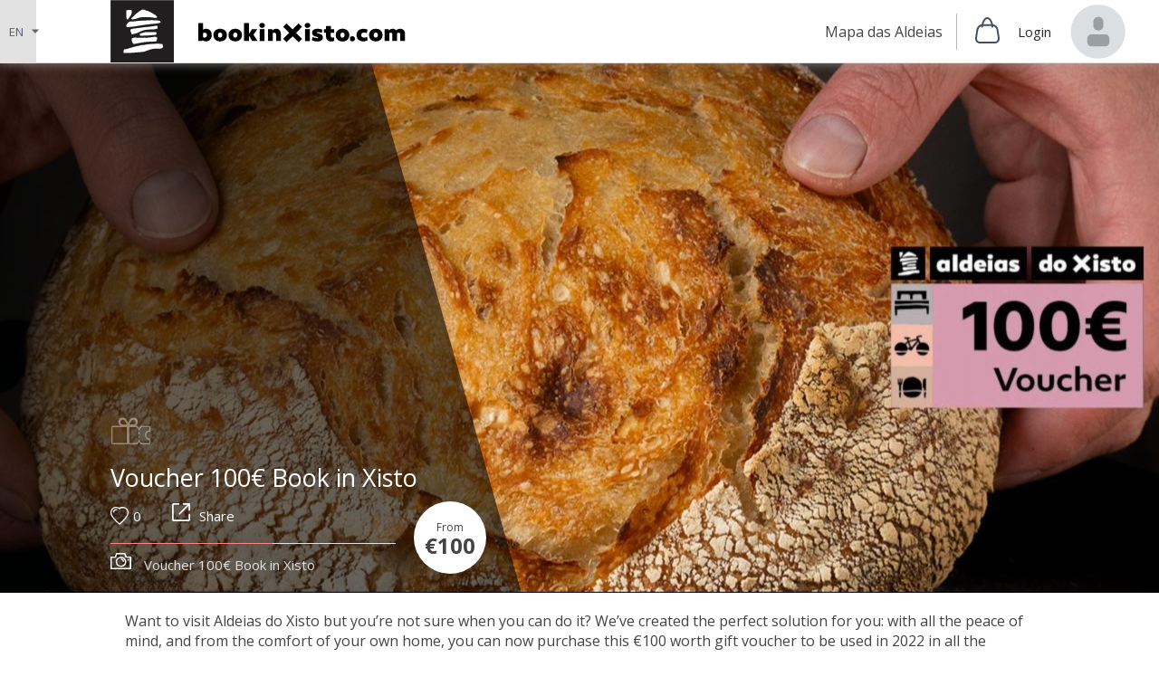

--- FILE ---
content_type: text/html; charset=UTF-8
request_url: https://bookinxisto.com/en/voucher-catalog/voucher?id=4&VoucherSearch%5Bdate_start%5D=2023-09-19&VoucherSearch%5Bdate_end%5D=2023-09-20&VoucherSearch%5Bnum_adults%5D=2&VoucherSearch%5Bnum_children%5D=0&VoucherSearch%5Bprice_low%5D=0&VoucherSearch%5Bprice_high%5D=9999
body_size: 10046
content:
<!DOCTYPE html>
<html lang="en">
<head>
    <script type="text/javascript">
    (function(){function r(e){if(!window.frames[e]){if(document.body&&document.body.firstChild){var t=document.body;var n=document.createElement("iframe");n.style.display="none";n.name=e;n.title=e;t.insertBefore(n,t.firstChild)}else{setTimeout(function(){r(e)},5)}}}function e(n,a,o,s,c){function e(e,t,n,r){if(typeof n!=="function"){return}if(!window[a]){window[a]=[]}var i=false;if(c){i=c(e,r,n)}if(!i){window[a].push({command:e,version:t,callback:n,parameter:r})}}e.stub=true;e.stubVersion=2;function t(r){if(!window[n]||window[n].stub!==true){return}if(!r.data){return}var i=typeof r.data==="string";var e;try{e=i?JSON.parse(r.data):r.data}catch(t){return}if(e[o]){var a=e[o];window[n](a.command,a.version,function(e,t){var n={};n[s]={returnValue:e,success:t,callId:a.callId};if(r.source){r.source.postMessage(i?JSON.stringify(n):n,"*")}},a.parameter)}}if(typeof window[n]!=="function"){window[n]=e;if(window.addEventListener){window.addEventListener("message",t,false)}else{window.attachEvent("onmessage",t)}}}e("__uspapi","__uspapiBuffer","__uspapiCall","__uspapiReturn");r("__uspapiLocator");e("__tcfapi","__tcfapiBuffer","__tcfapiCall","__tcfapiReturn");r("__tcfapiLocator");(function(e){var t=document.createElement("link");t.rel="preconnect";t.as="script";var n=document.createElement("link");n.rel="dns-prefetch";n.as="script";var r=document.createElement("script");r.id="spcloader";r.type="text/javascript";r["async"]=true;r.charset="utf-8";var i="https://sdk.privacy-center.org/"+e+"/loader.js?target="+document.location.hostname;if(window.didomiConfig&&window.didomiConfig.user){var a=window.didomiConfig.user;var o=a.country;var s=a.region;if(o){i=i+"&country="+o;if(s){i=i+"&region="+s}}}t.href="https://sdk.privacy-center.org/";n.href="https://sdk.privacy-center.org/";r.src=i;var c=document.getElementsByTagName("script")[0];c.parentNode.insertBefore(t,c);c.parentNode.insertBefore(n,c);c.parentNode.insertBefore(r,c)})("46836dc9-0ae1-4439-abd3-348df309d29c")})();
    </script>
    <script>window.dataLayer = window.dataLayer || [];</script>
        <!-- Google Tag Manager -->
    <script>(function(w,d,s,l,i){w[l]=w[l]||[];w[l].push({'gtm.start':
    new Date().getTime(),event:'gtm.js'});var f=d.getElementsByTagName(s)[0],
    j=d.createElement(s),dl=l!='dataLayer'?'&l='+l:'';j.async=true;j.src=
    'https://www.googletagmanager.com/gtm.js?id='+i+dl;f.parentNode.insertBefore(j,f);
    })(window,document,'script','dataLayer','GTM-MM73KZ8');</script>
    <!-- End Google Tag Manager -->
    <!-- Google Tag Manager TurPor -->
    <script>(function(w,d,s,l,i){w[l]=w[l]||[];w[l].push({'gtm.start':
    new Date().getTime(),event:'gtm.js'});var f=d.getElementsByTagName(s)[0],
    j=d.createElement(s),dl=l!='dataLayer'?'&l='+l:'';j.async=true;j.src=
    'https://www.googletagmanager.com/gtm.js?id='+i+dl;f.parentNode.insertBefore(j,f);
    })(window,document,'script','turpordataLayer','GTM-NGVFTRL');</script>
    <!-- End Google Tag Manager TurPor -->
    
    <meta charset="UTF-8">
    <meta name="viewport" content="width=device-width, initial-scale=1">
    <meta name="description" content="Plataforma de Reservas online que revela um dos segredos mais bem guardados no centro de Portugal. Pensada ao detalhe para transmitir a essência de cada aldeia e de todas as experiências. O Book in Xisto destaca-se por oferecer uma experiência completa e envolvente a quem procura um maior contato com os costumes regionais, preservando os sabores, a tradição e a autenticidade portuguesa.">
    <meta name="csrf-param" content="_csrf-frontend">
    <meta name="csrf-token" content="SjVzZ0ZVZlMoagIeciA1HzBtKzRwOQgAPVofBQQ4AgE9ejc3dBYrFA==">
    <link rel="apple-touch-icon-precomposed" sizes="57x57" href="/apple-touch-icon-57x57.png" />
    <link rel="apple-touch-icon-precomposed" sizes="114x114" href="/apple-touch-icon-114x114.png" />
    <link rel="apple-touch-icon-precomposed" sizes="72x72" href="/apple-touch-icon-72x72.png" />
    <link rel="apple-touch-icon-precomposed" sizes="144x144" href="/apple-touch-icon-144x144.png" />
    <link rel="apple-touch-icon-precomposed" sizes="60x60" href="/apple-touch-icon-60x60.png" />
    <link rel="apple-touch-icon-precomposed" sizes="120x120" href="/apple-touch-icon-120x120.png" />
    <link rel="apple-touch-icon-precomposed" sizes="76x76" href="/apple-touch-icon-76x76.png" />
    <link rel="apple-touch-icon-precomposed" sizes="152x152" href="/apple-touch-icon-152x152.png" />
    <link rel="icon" type="image/png" href="/favicon-196x196.png" sizes="196x196" />
    <link rel="icon" type="image/png" href="/favicon-96x96.png" sizes="96x96" />
    <link rel="icon" type="image/png" href="/favicon-32x32.png" sizes="32x32" />
    <link rel="icon" type="image/png" href="/favicon-16x16.png" sizes="16x16" />
    <link rel="icon" type="image/png" href="/favicon-128.png" sizes="128x128" />
    <meta name="application-name" content="&nbsp;"/>
    <meta name="msapplication-TileColor" content="#" />
    <meta name="msapplication-TileImage" content="mstile-144x144.png" />
    <meta name="msapplication-square70x70logo" content="mstile-70x70.png" />
    <meta name="msapplication-square150x150logo" content="mstile-150x150.png" />
    <meta name="msapplication-wide310x150logo" content="mstile-310x150.png" />
    <meta name="msapplication-square310x310logo" content="mstile-310x310.png" />
    <link rel="mask-icon" href="/safari-pinned-tab.svg" color="#5bbad5">
    <meta name="theme-color" content="#ffffff">
    <title>Voucher 100€ Book in Xisto</title>
    <meta property="og:type" content="place">
<meta property="og:title" content="Voucher 100€ Book in Xisto">
<meta property="og:description" content="Quer visitar as Aldeias do Xisto, mas não sabe bem quando pode fazê-lo? Criámos a solução perfeita para si: com toda a tranquilidade e a partir do conforto da sua casa, pode agora adquirir este voucher no valor de 100€, a utilizar em toda a oferta turística disponível no Bookinxisto. 

Compre agora e escolha mais tarde os alojamentos e restaurantes que quer conhecer ou as experiências que pode viver. 

Após efetuar o pagamento, recebe no seu email, o voucher escolhido com um código associado. Depois de decidir quando e onde quer ficar ou o que pretende fazer, só tem de juntar todos os produtos no cesto de compras e indicar o código que lhe foi atribuído. Cada voucher só pode ser descontado uma vez, mas pode ser utilizado em vários produtos, desde que constem no mesmo cesto.

Sonhe com a sua viagem e, quando puder, transforme o sonho em realidade ou aproveite a oportunidade para oferecer momentos únicos a quem mais gosta. 

As Aldeias do Xisto esperam por si. ">
<meta property="og:image" content="https://bookinxisto.com/upload/media/frontend_search_thumb_2x/6740a132db163.jpg?_media=2">
<meta property="fb:app_id" content="356168428088905">
<link href="/assets/dd4d1899/jquery-ui.min.css?v=1511460870" rel="stylesheet">
<link href="/assets/5bc99c79/css/select2.min.css?v=1511460870" rel="stylesheet">
<link href="/css/site.css?v=1491404619" rel="stylesheet">
<link href="/css/lightbox.min.css?v=1491404619" rel="stylesheet">
<link href="/css/main.css?v=1769449605" rel="stylesheet">
<link href="https://fonts.googleapis.com/css?family=Open+Sans:300,300i,400,600,700,900" rel="stylesheet">
<link href="/css/jquery.comiseo.daterangepicker.css?v=1491404619" rel="stylesheet">
        <script type="text/javascript" async src="//p.smrk.io/sm.js?b=4da146999bc920cdeb1c16fc57678f7181f52509"></script>


    
    
    <script>var __cart = JSON.parse('{"total":{"components":[],"grand_total":0},"lodge":[],"experience":[],"voucher":[],"restaurant":[],"wholehouse":[],"whtotal":0}');</script>

</head>
<body class="product-detail-page product-detail-voucher-type1 is-animated">
        <!-- Google Tag Manager (noscript) -->
    <noscript><iframe src="https://www.googletagmanager.com/ns.html?id=GTM-MM73KZ8"
    height="0" width="0" style="display:none;visibility:hidden"></iframe></noscript>
    <!-- End Google Tag Manager (noscript) -->
    <!-- Google Tag Manager (noscript) -->
    <noscript><iframe src="https://www.googletagmanager.com/ns.html?id=GTM-NGVFTRL"
    height="0" width="0" style="display:none;visibility:hidden"></iframe></noscript>
    <!-- End Google Tag Manager (noscript) -->
    
    <div class="page-loading">
        <div class="page-loading__content">
            <div class="logo-container"><img src="/images/loader.svg" width="70"></div>
            <div class="text-center spinner"><img src="/images/spinner.svg"></div>
        </div>
    </div>
    <div class="warning-landscape">
        <img src="/images/landscape-logo.svg" width="104" class="logo-landscape">
        <div class="icon icon__rotate"></div>
        <div class="please-text"></div>
        <p class="text text--white">
            coloque o seu dispositivo <br>na vertical.
        </p>
    </div>
    <div class="page">
        
        <header>
            <div class="container">
                                

<div class="mobile-menu show-for-small-only   user-logged-out ">
    <div class="mobile-menu__icon js-mobile-menu show-for-small-only">
        <span></span>
        <span></span>
        <span></span>
        <span></span>
    </div>

    <div class="mobile-menu__content show-for-small-only">
        <div class="mobile-menu__icon-close icon icon__close-extra icon__close-extra--big js-mobile-menu show-for-small-only"></div>
        <div class="mobile-menu__img">
             <a href="/en/account/dashboard" title="View my account dashboard">
                <img src="/images/icons/icon-user-picture.svg" width="65" alt="Avatar" class="rounded"/>
            </a>
        </div>
                    <div class="mobile-menu__name"><a href="/en/site/login" title="Login to your account">Login to your account</a></div>
                <div class="top-calendar">
            <div class="top-calendar__icon icon icon__calendar"></div>
            <div class="top-calendar__date body-text--secondary-color body-text--xsmall">
                            </div>
        </div>
        
        <ul class="mobile-menu__client-items">
            <li class="mobile-menu__client-item">
                <a href="/en/site/index" title="Search">
                    <span class="icon icon__search"></span>
                </a>
            </li>
                        <li class="mobile-menu__client-item mobile-menu__client-item--cart">
                                <a href="/en/cart/index" title="Cart"><span class="icon icon__cart"></span></a>
            </li>
        </ul>

        <ul class="mobile-menu__items">
            <li class="mobile-menu__item"><a href="/en/site/index">Home</a></li>
            <li class="mobile-menu__item"><a href="/en/site/aldeias-do-xisto">Mapa das Aldeias</a></li>
            <li class="mobile-menu__item"><a href="/en/site/page?slug=terms">Terms and Conditions</a></li>
            <li class="mobile-menu__item"><a href="/en/site/page?slug=privacy">Privacy Policy</a></li>
            <li class="mobile-menu__item"><a href="javascript:Didomi.preferences.show()">Manage Cookies</a></li>
            <li class="mobile-menu__item"><a href="/en/site/page?slug=payments">Payment methods</a></li>
            <li class="mobile-menu__item"><a href="/en/site/page?slug=contacts">Contacts</a></li>
            <li class="mobile-menu__item language-switcher--mobile"><span class="select-fake"></span><select class="language-switcher__items"><option value="#" class="language-switcher__item language-switcher__item__active">EN</option><option value="/pt/voucher-catalog/voucher?id=4&VoucherSearch%5Bdate_start%5D=2023-09-19&VoucherSearch%5Bdate_end%5D=2023-09-20&VoucherSearch%5Bnum_adults%5D=2&VoucherSearch%5Bnum_children%5D=0&VoucherSearch%5Bprice_low%5D=0&VoucherSearch%5Bprice_high%5D=9999" class="language-switcher__item">PT</option><option value="/de/voucher-catalog/voucher?id=4&VoucherSearch%5Bdate_start%5D=2023-09-19&VoucherSearch%5Bdate_end%5D=2023-09-20&VoucherSearch%5Bnum_adults%5D=2&VoucherSearch%5Bnum_children%5D=0&VoucherSearch%5Bprice_low%5D=0&VoucherSearch%5Bprice_high%5D=9999" class="language-switcher__item">DE</option><option value="/fr/voucher-catalog/voucher?id=4&VoucherSearch%5Bdate_start%5D=2023-09-19&VoucherSearch%5Bdate_end%5D=2023-09-20&VoucherSearch%5Bnum_adults%5D=2&VoucherSearch%5Bnum_children%5D=0&VoucherSearch%5Bprice_low%5D=0&VoucherSearch%5Bprice_high%5D=9999" class="language-switcher__item">FR</option><option value="/es/voucher-catalog/voucher?id=4&VoucherSearch%5Bdate_start%5D=2023-09-19&VoucherSearch%5Bdate_end%5D=2023-09-20&VoucherSearch%5Bnum_adults%5D=2&VoucherSearch%5Bnum_children%5D=0&VoucherSearch%5Bprice_low%5D=0&VoucherSearch%5Bprice_high%5D=9999" class="language-switcher__item">ES</option></select></li>
                    </ul>

    </div>
</div>
<div class="top-bar">
    <div class="language-switcher">
        <select class="language-switcher__items"><option value="#" class="language-switcher__item language-switcher__item__active">EN</option><option value="/pt/voucher-catalog/voucher?id=4&VoucherSearch%5Bdate_start%5D=2023-09-19&VoucherSearch%5Bdate_end%5D=2023-09-20&VoucherSearch%5Bnum_adults%5D=2&VoucherSearch%5Bnum_children%5D=0&VoucherSearch%5Bprice_low%5D=0&VoucherSearch%5Bprice_high%5D=9999" class="language-switcher__item">PT</option><option value="/de/voucher-catalog/voucher?id=4&VoucherSearch%5Bdate_start%5D=2023-09-19&VoucherSearch%5Bdate_end%5D=2023-09-20&VoucherSearch%5Bnum_adults%5D=2&VoucherSearch%5Bnum_children%5D=0&VoucherSearch%5Bprice_low%5D=0&VoucherSearch%5Bprice_high%5D=9999" class="language-switcher__item">DE</option><option value="/fr/voucher-catalog/voucher?id=4&VoucherSearch%5Bdate_start%5D=2023-09-19&VoucherSearch%5Bdate_end%5D=2023-09-20&VoucherSearch%5Bnum_adults%5D=2&VoucherSearch%5Bnum_children%5D=0&VoucherSearch%5Bprice_low%5D=0&VoucherSearch%5Bprice_high%5D=9999" class="language-switcher__item">FR</option><option value="/es/voucher-catalog/voucher?id=4&VoucherSearch%5Bdate_start%5D=2023-09-19&VoucherSearch%5Bdate_end%5D=2023-09-20&VoucherSearch%5Bnum_adults%5D=2&VoucherSearch%5Bnum_children%5D=0&VoucherSearch%5Bprice_low%5D=0&VoucherSearch%5Bprice_high%5D=9999" class="language-switcher__item">ES</option></select>    </div>
    <div class="row align-right">
        <div class="small-12 large-11 columns relative">
            <div class="top-bar-container">
                <a href="/en/site/index" title="Aldeias do Xisto">
                                        <img src="/images/aldeias-xisto-logo.svg" class="img-logo" width="70" alt="bookinxisto">
                    <img src="/images/logo-signature.svg" class="img-logo-signature show-for-medium" width="277" alt="bookinxisto.com">
                    <!-- <span class="logo"></span>
                    <span class="logo-signature show-for-medium"></span> -->
                </a>

                <!-- Passar para _mobile-header.php -->
                <div class="mobile-header show-for-small-only">
                    <!-- <a href=""><span class="icon icon__back"></span></a> -->

                                    </div>
                <!-- END _mobile-header.php -->

                <ul class="menu">
                    <li class="menu__item menu__item--aldeias">
                        <a href="/en/site/aldeias-do-xisto">Mapa das Aldeias</a>                    </li>
                    <li class="menu__item menu__item--calendar show-for-small-only">
                        <div class="icon icon__calendar js-mini-mobile"></div>
                    </li>
                    
                    
                    <li class="menu__item menu__item--cart">
                        
<form id="mini-cart" action="/en/cart/edit" method="post">
<input type="hidden" name="_csrf-frontend" value="SjVzZ0ZVZlMoagIeciA1HzBtKzRwOQgAPVofBQQ4AgE9ejc3dBYrFA==">    <span v-if="(lodge.length + experience.length + restaurant.length + voucher.length - whtotal) > 0" class="icon-total">{{ lodge.length + experience.length + restaurant.length + voucher.length - whtotal }}</span>
    <a href="/en/cart/index" title="Cart"><span class="icon icon__cart"></span></a>

    <div class="mini-cart">
        <div class="content">
            <div class="title">Shopping Cart ({{ lodge.length + experience.length + restaurant.length + voucher.length - whtotal }})</div>
            <div class="triangle--small"></div>
            <div v-for="item in lodge" v-if="item.group_item == 0" class="mini-cart__item">
                <div class="mini-cart__image">
    <a :href="item.link">
        <img :src="item.thumbnail.mini" :title="item.name" :alt="item.name" width="70" height="70" />
    </a>
</div>                <div class="mini-cart__description">
                    <div class="mini-cart__title">{{ item.name }}</div>
                    <div class="mini-cart__total">
    <div v-if="item.interval.days > 1">{{ item.interval.days }} Nights</div>
    <div v-if="item.interval.days == 1">{{ item.interval.days }} Night</div>

    <!-- TODO Don't assume that 0 interval is an experience -->
    <div v-if="item.interval.days == 0 && item.quantity == 1">{{ item.quantity }}  Participant</div>
    <div v-if="item.interval.days == 0 && item.quantity > 1">{{ item.quantity }}  Participants</div>

    <div v-if="item.totalExtras > 0">+ {{ item.totalExtras }} Extra(s)</div>
</div>
                    <div class="mini-cart__price">
    <span v-if="item.price.total > item.price.final" style="color: #888; text-decoration: line-through">&euro;{{ item.price.total }}</span>
    <span>&euro;{{ item.price.final }}</span>
</div>

                    <div class="cart__item cart__item--remove">
                        <button type="submit" class="icon icon__close-extra js-remove-extra" value="--x--" :name="item.button.name" v-on:click="dlRemoveFromCart(item.productId)"></button>
                    </div>
                </div>
            </div>
                        <div v-if="wholehouse">
                <div v-for="item in wholehouse" class="mini-cart__item">
                    <div class="mini-cart__image">
    <a :href="item.link">
        <img :src="item.thumbnail.mini" :title="item.name" :alt="item.name" width="70" height="70" />
    </a>
</div>                    <div class="mini-cart__description">
                        <div class="mini-cart__title">{{ item.name }}</div>
                        <div class="mini-cart__total">
    <div v-if="item.interval.days > 1">{{ item.interval.days }} Nights</div>
    <div v-if="item.interval.days == 1">{{ item.interval.days }} Night</div>

    <!-- TODO Don't assume that 0 interval is an experience -->
    <div v-if="item.interval.days == 0 && item.quantity == 1">{{ item.quantity }}  Participant</div>
    <div v-if="item.interval.days == 0 && item.quantity > 1">{{ item.quantity }}  Participants</div>

    <div v-if="item.totalExtras > 0">+ {{ item.totalExtras }} Extra(s)</div>
</div>
                        <div class="mini-cart__price">
    <span v-if="item.price.total > item.price.final" style="color: #888; text-decoration: line-through">&euro;{{ item.price.total }}</span>
    <span>&euro;{{ item.price.final }}</span>
</div>

                        <div class="cart__item cart__item--remove">
                            <button type="submit" class="icon icon__close-extra js-remove-extra" value="--x--" :name="item.button.name" v-on:click="dlRemoveFromCart(item.productId)"></button>
                        </div>
                    </div>
                </div>
            </div>

            <div class="triangle--small"></div>
            <div v-for="item in experience" class="mini-cart__item">   
                <div class="mini-cart__image">
    <a :href="item.link">
        <img :src="item.thumbnail.mini" :title="item.name" :alt="item.name" width="70" height="70" />
    </a>
</div>                <div class="mini-cart__description">
                    <div class="mini-cart__title">{{ item.name }}</div>
                    <div class="mini-cart__total">
    <div v-if="item.interval.days > 1">{{ item.interval.days }} Nights</div>
    <div v-if="item.interval.days == 1">{{ item.interval.days }} Night</div>

    <!-- TODO Don't assume that 0 interval is an experience -->
    <div v-if="item.interval.days == 0 && item.quantity == 1">{{ item.quantity }}  Participant</div>
    <div v-if="item.interval.days == 0 && item.quantity > 1">{{ item.quantity }}  Participants</div>

    <div v-if="item.totalExtras > 0">+ {{ item.totalExtras }} Extra(s)</div>
</div>
                    <div class="mini-cart__price">
    <span v-if="item.price.total > item.price.final" style="color: #888; text-decoration: line-through">&euro;{{ item.price.total }}</span>
    <span>&euro;{{ item.price.final }}</span>
</div>

                    <div class="cart__item cart__item--remove">
                        <button type="submit" class="icon icon__close-extra js-remove-extra" value="--x--" :name="item.button.name" v-on:click="dlRemoveFromCart(item.productId)"></button>
                    </div>
                </div>
            </div>

            <div v-for="item in restaurant" class="mini-cart__item">   
                <div class="mini-cart__image">
    <a :href="item.link">
        <img :src="item.thumbnail.mini" :title="item.name" :alt="item.name" width="70" height="70" />
    </a>
</div>                <div class="mini-cart__description">
                    <div class="mini-cart__title">{{ item.name }}</div>
                    <div class="mini-cart__total">
    <div v-if="item.interval.days > 1">{{ item.interval.days }} Nights</div>
    <div v-if="item.interval.days == 1">{{ item.interval.days }} Night</div>

    <!-- TODO Don't assume that 0 interval is an experience -->
    <div v-if="item.interval.days == 0 && item.quantity == 1">{{ item.quantity }}  Participant</div>
    <div v-if="item.interval.days == 0 && item.quantity > 1">{{ item.quantity }}  Participants</div>

    <div v-if="item.totalExtras > 0">+ {{ item.totalExtras }} Extra(s)</div>
</div>
                    <div class="mini-cart__price">
    <span v-if="item.price.total > item.price.final" style="color: #888; text-decoration: line-through">&euro;{{ item.price.total }}</span>
    <span>&euro;{{ item.price.final }}</span>
</div>

                    <div class="cart__item cart__item--remove">
                        <button type="submit" class="icon icon__close-extra js-remove-extra" value="--x--" :name="item.button.name" v-on:click="dlRemoveFromCart(item.productId)"></button>
                    </div>
                </div>
            </div>

            <div v-for="item in voucher" class="mini-cart__item">
                <div class="mini-cart__image">
    <a :href="item.link">
        <img :src="item.thumbnail.mini" :title="item.name" :alt="item.name" width="70" height="70" />
    </a>
</div>                <div class="mini-cart__description">
                    <div class="mini-cart__title">{{ item.name }}</div>
                    <div class="mini-cart__total">
    <!-- TODO Don't assume that 0 interval is an experience -->
    <div v-if="item.quantity == 1">{{ item.quantity }}  Voucher</div>
    <div v-if="item.quantity > 1">{{ item.quantity }}  Vouchers</div>

    <div v-if="item.totalExtras > 0">+ {{ item.totalExtras }} Extra(s)</div>
</div>
                    <div class="mini-cart__price">
    <span v-if="item.price.total > item.price.final" style="color: #888; text-decoration: line-through">&euro;{{ item.price.total }}</span>
    <span>&euro;{{ item.price.final }}</span>
</div>

                    <div class="cart__item cart__item--remove">
                        <button type="submit" class="icon icon__close-extra js-remove-extra" value="--x--" :name="item.button.name" v-on:click="dlRemoveFromCart(item.productId)"></button>
                    </div>
                </div>
            </div>

            <div class="mini-cart__total text-right mt-20">
    <div v-for="c in total.components" v-if="total.components.base.total != total.grand_total">
        <span>{{ c.code }}</span>
        <span><strong>&euro;{{ c.total.toFixed(2) }}</strong></span>
    </div>
    <div>
        <span>Total</span>
        <span><strong>&euro;{{ total.grand_total }}</strong></span>
    </div>
</div>
        </div>
        <div class="mini-cart__btn btn--primary">
            <a href="/en/cart/index" class="form-control btn"><span class="btn__text btn__text--semi-bold">View Shopping Cart</span></a>
        </div>
    </div>
</form>                    </li>

                    
                                            <li class="menu__item menu__item--username">
                            <a href="/en/site/login" title="Login to your account">
                                <span>Login</span>
                            </a>
                        </li>
                        <li class="menu__item menu__item--avatar">
                        	<a href="/en/account/dashboard" title="View my account dashboard">
                                <img src="/images/icons/icon-user-picture.svg" width="64" class="rounded"/>
                        	</a>
                        </li>
                                    </ul>
            </div>
                    </div>
    </div>
</div>

            </div>
        </header>

        <main class="wrap">
            <div class="container">
                                
                


<section class="slideshow">
    <div class="badge-container">
         
            </div>

    <div class="slideshow__overlay">
        <svg id="svg-overlay" xmlns="http://www.w3.org/2000/svg" viewBox="0 0 333 202.4" preserveAspectRatio="xMaxYMax slice"><style>.st0{opacity:0.58;fill:#010202;stroke:#000000;stroke-miterlimit:10;}</style><path class="st0" d="M332.3 201.9H.5V.5h274.8z"/></svg>
    </div>
            <div class="slideshow__products">
                                                        <div class="slideshow__products__item" data-description="Voucher 100€ Book in Xisto">
                    <div class="block-bg-cover">
                                                    <picture>
                                <source media="(min-width: 640px)" srcset="https://bookinxisto.com/upload/media/frontend_gallery_header_1x/6740a132db163.jpg?_media=2 1x, https://bookinxisto.com/upload/media/frontend_gallery_header_2x/6740a132db163.jpg?_media=2 2x" />
                                <img class="element-cover lazyload" alt="" src="https://bookinxisto.com/upload/media/frontend_gallery_mobile_header_1x/6740a132db163.jpg?_media=2" srcset="https://bookinxisto.com/upload/media/frontend_gallery_mobile_header_1x/6740a132db163.jpg?_media=2 1x, https://bookinxisto.com/upload/media/frontend_gallery_mobile_header_2x/6740a132db163.jpg?_media=2 2x">
                            </picture>
                                            </div>
                    <div style="display:none;">
                                                    <a href="https://bookinxisto.com/upload/media/frontend_gallery_header_2x/6740a132db163.jpg?_media=2" class="original-image" data-lightbox="lodgeGallery2" data-title="Voucher 100€ Book in Xisto">
                                <img data-src="https://bookinxisto.com/upload/media/frontend_gallery_header_2x/6740a132db163.jpg?_media=2" class="lazyload" />
                            </a>
                                            </div>
                </div>
                    </div>
    
    
    <div class="slideshow__details" data-favorites>
        <div class="row align-bottom">
            <div class="small-12 medium-6 large-4 large-offset-1 columns">
                <div class="icon icon__product"></div>
                 <div class="icon-container-rounded show-for-small-only"  v-on:click="toggle('voucher', 4)">
                    <div class="icon icon__favorites--white show-for-small-only"></div>
                    <span>{{ count }}</span>
                </div>
                <h1 class="product-title">Voucher 100€ Book in Xisto</h1>
                <div class="product-social-container">
                    <div class="product-social">
                        <div class="icon icon__favorites--white hide-for-small-only" v-on:click="toggle('voucher', 4)">
                            <span>{{ count }}</span>
                        </div>

                       <a href="https://facebook.com/sharer/sharer.php?u=https%3A%2F%2Fbookinxisto.com%2Fen%2Fvoucher-catalog%2Fvoucher%3Fid%3D4%26VoucherSearch%255Bdate_start%255D%3D2023-09-19%26VoucherSearch%255Bdate_end%255D%3D2023-09-20%26VoucherSearch%255Bnum_adults%255D%3D2%26VoucherSearch%255Bnum_children%255D%3D0%26VoucherSearch%255Bprice_low%255D%3D0%26VoucherSearch%255Bprice_high%255D%3D9999" target="_blank"> <div class="icon icon__share"></div>Share</a>
                    </div>
                </div>

                                                            <div class="price-container price-container--normal hide-for-small-only">
                            <div class="price-container__prefix">From</div>
                            <span class="price-container__value">&euro;100</span>
                        </div>
                                    
                                <div class="product-legend-container active">
                    <a href="#" class="camera-lightbox" data-lightbox="lodgeGallery2"><span class="icon icon__camera"></span></a>

                    <span class="product-legend">
                        Voucher 100€ Book in Xisto                    </span>
                </div>
                            </div>
        </div>
    </div>
</section>

<section class="product-detail">
    <div class="row align-center align-middle">
        <div class="small-12 medium-10 columns">
            <div class="product-detail__description">
                Want to visit Aldeias do Xisto but you’re not sure when you can do it? We’ve created the perfect solution for you: with all the peace of mind, and from the comfort of your own home, you can now purchase this €100 worth gift voucher to be used in 2022 in all the tourist offer available at Bookinxisto.<br />
<br />
Buy now and choose later the accommodations and restaurants you want to explore or the experiences you can enjoy. You can purchase and use these gift vouchers all year round.<br />
<br />
Within 24 hours after payment, you will receive the chosen gift voucher in your email with an associated code. Once you&#039;ve decided when and where you want to stay or what you want to do, just add all the products to your shopping cart and type in the gift voucher associated code. Each gift voucher can only be used once, but it can include several products, provided they are all in the same shopping cart.<br />
<br />
Dream about your trip and, when you can, turn your dream into reality or take the opportunity to offer unique moments to your loved ones. Aldeias do Xisto are waiting for you.            </div>
        </div>
    </div>
</section>


<form action="/en/cart/add-to-cart?date_start=1770076800&amp;date_end=1770163200" method="post">
<input type="hidden" name="_csrf-frontend" value="SjVzZ0ZVZlMoagIeciA1HzBtKzRwOQgAPVofBQQ4AgE9ejc3dBYrFA=="><div id="room-reserve-form" class="reserve" v-cloak>
    <div class="top-container">
        <div class="row align-center">
            <div class="small-10 columns">
                <div class="block-title">Select the voucher(s) you want::</div>
            </div>
        </div>
    </div>
    <div class="header-container">
        <div class="row align-center small-collapse">
            <div class="small-10 columns">
                <div class="reserve-details-header">
                    <div class="reserve-details-header__item">Voucher</div>
                    <div class="reserve-details-header__item">Qty</div>
                    <div class="reserve-details-header__item">Price</div>
                    <div class="reserve-details-header__item"></div>
                </div>
            </div>
        </div>
    </div>

    
<div class="row align-center" v-if="entities.length == 0">There is no availability on the given date. Please use a different date to perform your search.</div>

<div :class="'container'.concat(inCart(experience) ? ' row-in-cart' : '').concat(experience.stock == 0 ? ' row-occupied' : '')" v-for="experience in entities" :key="experience.id">
    <div class="container-row">
        <input type="hidden" :name="generateEntityFieldName(experience.id, 'qty')" v-model="experience.selected.qty" />
        <input type="hidden" :name="generateEntityFieldName(experience.id, 'date')" v-model="experience.selected.date" />
        <input type="hidden" :name="generateEntityFieldName(experience.id, 'time')" v-model="experience.selected.time" />

        <div class="row align-center small-collapse">
            <div class="small-12 large-10 columns">
                <div class="reserve-details">
                     <div class="reserve-details__item reserve-details__item__content--column">
                        <div class="reserve-details__item__content block-title">
                            <!--<span v-if="oindex == 0">{{ room.name }}</span>-->
                            <span>{{ experience.name }}</span>
                        </div>
                        <div class="room-info">
                            <div class="room-details">{{ experience.description }}</div>
                        </div>
                    </div>
                    <div class="reserve-details__item">
                        <div class="reserve-details__item__content reserve-date">
                            <div class="select-container">
                                <select class="select--simple" v-model="experience.selected.qty">
                                    <option value="1">1</option>
                                    <option value="2">2</option>
                                    <option value="3">3</option>
                                    <option value="4">4</option>
                                    <option value="5">5</option>
                                </select>
                            </div>
                        </div>
                    </div>
                    <div class="reserve-details__item">
                        <div class="reserve-details__item__content reserve-price"  v-html="experience.html_price"></div>
                    </div>
                    <div class="reserve-details__item reserve-btn">
                        <div class="reserve-details__item__content">
                            <input type="submit" class="btn btn--rounded btn--experience" value="Add to cart" :name="generateEntityFieldName(experience.id, &#039;submit&#039;)" v-if="canAddToCart(experience)" v-on:click="dlAddToCart(experience.id, experience.full_name, &quot;Voucher&quot;)">                            <span v-else-if="!experience.hasCapacity" class="warning--text">This experience does not have capacity for the amount of participants you have selected</span>
                            <span v-else>Unavailable</span>
                        </div>
                    </div>
                </div>
            </div>
        </div>
    </div>
</div>
</div>
</form>


    <script>
    dataLayer.push({
        'event': 'view_item',
        'ecommerce': {
            'items': [{"item_name":"Voucher 100\u20ac Book in Xisto - Amount 100\u20ac","item_id":616,"item_category":"Voucher"}]        }
    });
    </script>

<section class="product-detail">
    <div class="row align-center align-middle">
        <div class="small-12 medium-10 columns">
            <div class="product-detail__description" style="font-size: 14px; font-style: italic;">
                TERMS AND CONDITIONS:<br />
- After making payment you will receive the voucher by email;<br />
- For exclusive use in purchases on the booking platform bookinxisto.com;<br />
- All vouchers are numbered and can only be used once;<br />
- The number of vouchers for sale is limited to existing stock;<br />
- Vouchers are not convertible into cash and are intended to be used once, splitting them is not permissible;<br />
- If the total value of the product(s)/service(s) is higher than the value of the voucher, the difference must be supplemented, by the bearer, with any other payment method available on the booking platform bookinxisto.com;<br />
- In case of purchases worth less than the value of the voucher, the difference will not be refunded;<br />
- Valid for one year;<br />
- Expired vouchers are not accepted as a form of payment, and there is no exchange or refund of the corresponding amount.<br />
- Vouchers purchased during the Christmas campaign are valid for reservations from January 1.<br />
<br />
All prices shown include VAT at the legal rate in force.            </div>
        </div>
    </div>
</section>


<section class="host">
    <div class="row align-center">
        <div class="small-10 columns">
            <div class="review">
                <div class="review__photo">
                    <img src="https://bookinxisto.com/upload/images/hosts/frontend_thumb_1x/6/31/5d/6315dce87ec60.jpg?_media=2" alt="ADXTUR - Agência para o Desenvolvimento Turístico das Aldeias do Xisto" width="180" height="180">
                </div>
                <div class="review__comment">
                    <div class="review__comment__subtitle">Host</div>
                    <div class="review__comment__title">ADXTUR - Agência para o Desenvolvimento Turístico das Aldeias do Xisto</div>
                    <div class="review__comment__description">The Schist Villages are a destination brand which, in the last few years - thanks to tourist activity, experimentation and knowledge - has achieved the status of a unique territory in the context of the Central Region and the country as a whole. The relationship with nature, the land and the people has been the compass guiding action that is intended to revitalize the territory, at all times seeking what is most distinctive and genuine in the landscape and within communities, attracting investment and opening the door to projects that try things out based on the spirit of the places. </div>
                </div>
            </div>
        </div>
    </div>
</section>
            </div>
        </main>

        <footer class="footer">
            <div class="container">
                <div class="row">
    <div class="small-12 medium-12 large-10 large-offset-1 columns">
        <div class="left-colunm">
            <a href="http://aldeiasdoxisto.pt" target="_blank"><span class="footer-logo hide-for-small-only"></span></a>        </div>
    </div>
</div>
<div class="row">
    <div class="small-12 medium-12 large-10 large-offset-1 columns">
        <div class="left-colunm">
            <ul class="menu hide-for-small-only">
                <li><a href="/en/site/aldeias-do-xisto">Mapa das Aldeias</a></li>
                <li><a href="/en/site/page?slug=terms">Terms and Conditions</a></li>
                <li><a href="/en/site/page?slug=privacy">Privacy Policy</a></li>
                <li><a href="javascript:Didomi.preferences.show()">Manage Cookies</a></li>
                <li><a href="/en/site/page?slug=payments">payment methods</a></li>
                <li><a href="/en/site/page?slug=contacts">Contacts</a></li>
            </ul>
            <div class="social-icons">
                <a href="https://www.facebook.com/aldeiasdoxisto" title="Facebook" target="_blank" rel="noopener"><span class="icon icon__facebook"></span></a>
                <a href="https://www.instagram.com/aldeiasdoxisto/" title="Instagram" target="_blank" rel="noopener"><span class="icon icon__instagram"></span></a>
            </div>
        </div>
    </div>
</div>
<div class="row" style="margin-top: 20px">
    <div class="small-12 medium-12 large-10 large-offset-1 columns small-text-center footer-contact">
        <strong>Contacts</strong>:<br>
        <a href="tel:00351937515679" target="_blank">+351 937 515 679</a> &nbsp;<br class="hide-for-medium"> <span>(Call to Portuguese mobile network)</span>
    </div>
</div>
<div class="row copyright-container align-bottom align-justify">
    <div class="small-12 medium-12 large-10 large-offset-1 columns mt-10 mb-10">
        <a href="https://www.livroreclamacoes.pt/inicio" target="_blank" class="borderless">
            <img src="/images/i006573.png" alt="Livro de Reclamações">
        </a>
    </div>
    <div class="small-12 medium-12 large-10 large-offset-1 columns">
        <img src="/images/img-apoios.png" alt="BookinXisto" class="float-left" style="width: 360px;">
        <span style="padding-top: 28px;display: inline-block;">Copyright &copy; 2026 <a href="https://caetsu.pt" target="_blank">CAETSU</a></span>
    </div>
</div>
            </div>
        </footer>
    </div>
    <script src="/assets/3a7ea4cc/jquery.min.js?v=1511460869"></script>
<script src="/assets/6db6d097/yii.js?v=1511460869"></script>
<script src="/assets/d3786bfc/vue.min.js?v=1511460870"></script>
<script src="/assets/a2a314c/min/moment.min.js?v=1511460870"></script>
<script src="/assets/3783edcd/slick.min.js?v=1511460870"></script>
<script src="/assets/dd4d1899/jquery-ui.min.js?v=1511460870"></script>
<script src="/assets/5bc99c79/js/select2.min.js?v=1511460870"></script>
<script src="/assets/ec6aa412/js.cookie.js?v=1511460870"></script>
<script src="/js/lazysizes.min.js?v=1597916549"></script>
<script src="/js/interactiveAjax.js?v=1491404620"></script>
<script src="/js/vueMainApp.js?v=1666017099"></script>
<script src="/js/vueReserveForm.js?v=1688567803"></script>
<script src="/js/vueFavourites.js?v=1491844737"></script>
<script src="/js/component/plus-minus.js?v=1688467187"></script>
<script src="/js/experienceReserveForm.jquery.js?v=1491404620"></script>
<script src="/js/checkoutAjaxForm.jquery.js?v=1491404620"></script>
<script src="https://unpkg.com/tilt.js@1.1.13/dest/tilt.jquery.min.js"></script>
<script src="/js/device.min.js?v=1491818016"></script>
<script src="/js/jquery.ui.touch-punch.min.js?v=1491844737"></script>
<script src="/js/scripts.jquery.js?v=1709901382"></script>
<script src="/js/lightbox.min.js?v=1491404620"></script>
<script src="/js/jquery.comiseo.daterangepicker.min.js?v=1499096356"></script>
<script src="https://cdnjs.cloudflare.com/ajax/libs/gsap/1.17.0/TweenMax.min.js"></script>
<script src="/js/jquery.svg.pan.zoom.js?v=1589991502"></script>
<script type="text/javascript">new vueMainApp([]);</script>
<script type="text/javascript">jQuery(document).ready(function () {
(function(){new Vue(vueFavourites({"count":0,"inFavorites":0}))})();
(function(){var experiences=[{"id":"616","productId":616,"full_name":"Voucher 100€ Book in Xisto - Amount 100€","name":"Amount 100€","description":"","stock":1,"hasCapacity":true,"min_participants":1,"max_participants":99,"html_price":"\n        <div class=\"reserve-price__value reserve-price__value\">\n            €100        </div>\n            <div class=\"reserve-price__msg\">VAT Included</div>\n    </div>\n","selected":{"qty":1}}]; new Vue(vueReserveFormExperience({"element_id":"room-reserve-form","entities":experiences,"form_name":"p","refresh_url":"/en/voucher-catalog/experience-reserve-form-ajax?id=4&VoucherSearch%5Bdate_start%5D=2023-09-19&VoucherSearch%5Bdate_end%5D=2023-09-20&VoucherSearch%5Bnum_adults%5D=2&VoucherSearch%5Bnum_children%5D=0&VoucherSearch%5Bprice_low%5D=0&VoucherSearch%5Bprice_high%5D=9999"}))})();
});</script></body>
</html>


--- FILE ---
content_type: image/svg+xml
request_url: https://bookinxisto.com/images/icons/icon-favorites-white.svg
body_size: 570
content:
<?xml version="1.0" encoding="utf-8"?>
<!-- Generator: Adobe Illustrator 20.1.0, SVG Export Plug-In . SVG Version: 6.00 Build 0)  -->
<svg version="1.1" id="Layer_1" xmlns="http://www.w3.org/2000/svg" xmlns:xlink="http://www.w3.org/1999/xlink" x="0px" y="0px"
	 viewBox="0 0 8 8" style="enable-background:new 0 0 8 8;" xml:space="preserve" preserveAspectRatio="xMinYMid">
<style type="text/css">
	.st0{fill:#ffffff;}
</style>
<path class="st0" d="M2.9,1H2.6C1.7,1,1.1,1.6,1.1,2.5h0.5c0-0.6,0.4-1,1-1h0.4V1z"/>
<path class="st0" d="M3.8,7.8L4,8l0.2-0.1C4.3,7.7,8,4.7,8,2.7c0-0.3,0-0.5-0.1-0.9L7.8,1.5C7.4,0.6,6.5,0,5.5,0
	C4.8,0,4.3,0.1,3.9,0.4C3.5,0.2,3,0,2.5,0C1.1,0,0,1.1,0,2.5v0.2C0,4.7,3.7,7.7,3.8,7.8 M0.5,2.5c0-1.1,0.9-2,2-2
	c0.5,0,0.9,0.2,1.3,0.5l0.2,0.1l0.2-0.1c0.3-0.3,0.8-0.4,1.4-0.4C6.3,0.5,7,1,7.3,1.7L7.4,2c0.1,0.3,0.1,0.5,0.1,0.7
	c0,1.4-2.4,3.7-3.5,4.6C2.9,6.4,0.5,4.1,0.5,2.7V2.5z"/>
</svg>


--- FILE ---
content_type: application/javascript
request_url: https://bookinxisto.com/js/scripts.jquery.js?v=1709901382
body_size: 7397
content:
(function ($) {

  $(document).ready(function() {
    
    $('body').removeClass('is-animated');
    
    //INIT Foundation
    //$(document).foundation();
  
    //INIT sliderange
    //if($('.slider').length) {
    //		var elem = new Foundation.Slider($('.slider'));
    //	}
  
    /* 
      This is used to open the Extra Options 
      - Account/order-view
      - Checkout/index
    */

    $('.page--review #w0').submit(function() {
        var formSubmited = $(this).data('yiiActiveForm');
        if(formSubmited.submitting){
          $('button[type="submit"]').prop('disabled', true);
        }
    });
  
    $('body').on('click', '.camera-lightbox', function(e) {
        var bg = $('.slick-active .original-image');
        bg = bg[0].href.replace('url(','').replace(')','').replace(/\"/gi, "");
        
        var legend = $('.product-legend').text();
        
        $('.camera-lightbox').attr('href', bg);
        $('.camera-lightbox').attr('data-title', legend);
    });
  
    $('select.language-switcher__items').on('change', function(e) {
      window.location = $(e.target).val();
    });
  
    //fake input file
    $('.fake-file').on('click', function(e) {
        e.preventDefault();
        $('#client-photo').trigger('click');
    });
  
  
  function initheader() {
    didScroll = true;
    if($('.top-bar').offset().top > 200) {
      $('.basic-page .top-bar').addClass('is-scrolling');
    }
    else {
      $('.basic-page .top-bar').removeClass('is-scrolling');
    }
  }
  
  function inittilt() {
  
    $('.js-tilt').tilt({
        maxTilt: 10,
      perspective: 1100,   // Transform perspective, the lower the more extreme the tilt gets.
      easing: "cubic-bezier(.03,.98,.52,.99)",
      speed: 800,
      transition: true,
      scale: 1.02
    });
  
    //disable tilt on mobile
  
    if($('html').hasClass('mobile') || $('html').hasClass('tablet')) {
      const tilt = $('.js-tilt').tilt();
      tilt.tilt.destroy.call(tilt);
    }
  }
  
    var lodgePricing = {
      low: $('#lodgesearch-price_low, #experiencesearch-price_low, #experiencesearch-price_low_restaurant'),
      high: $('#lodgesearch-price_high, #experiencesearch-price_high, #experiencesearch-price_high_restaurant'),
      max: $('#lodgesearch-max_price, #experiencesearch-max_price, #experiencesearch-max_price_rest')
    };
    
    $('.sliderange-container > .max-value').append(lodgePricing.max.val() );
  
      $( "#slider-range" ).slider({
        range: true,
        min: 0,
        max: lodgePricing.max.val(),
        values: [ lodgePricing.low.val(), lodgePricing.high.val() ],
        slide: function( event, ui ) {
          lodgePricing.low.val( ui.values[ 0 ]);
          lodgePricing.high.val( ui.values[ 1 ]);
  
          $( ".ui-slider-handle" ).eq(0).text( " de €" + ui.values[ 0 ]);
          $( ".ui-slider-handle" ).eq(1).text( "até €" + ui.values[ 1 ]);
        },
        stop: function( event, ui ) {
          var form = $(this).closest("form");
          form.submit();
        }
      });
      $( ".ui-slider-handle" ).eq(0).text( " de €" + $( "#slider-range" ).slider( "values", 0 ));
      $( ".ui-slider-handle" ).eq(1).text( "até €" + $( "#slider-range" ).slider( "values", 1 ));
  
    var tabsTitle = $('.tabs-title');
    var tabsPanel = $('.tabs-panel');
  
    //Search Tabs
    $('.tabs-container:not(.tabs-container--disabled)').on( "click", '.tabs-click', function() {
      var index = $(this).index();
      tabsTitle.siblings().removeClass('is-active');
  
      $(this).addClass('is-active');
      $('.tabs-panel').removeClass('is-active');
      $('.tabs-panel').eq(index).addClass('is-active');
  
          var timeline = new TimelineMax();
  
          /* Comentar enquanto não existirem experiencias*/
      var lodge = $('.row-lodges').height();
      var restaurants = $('.row-restaurants').height();
      var experiences = $('.row-experiences').height();
          if($(this).hasClass('tabs-title--experience')) {
              timeline.to('.row-lodges', 0.4, { y:lodge, ease: Power0.easeNone } )
              .to('.row-experiences', 0.4, { y:experiences*(-1), ease: Power0.easeNone },0 )
              .to('.row-restaurants', 0.4, { y:0, ease: Power0.easeNone },0 );
  
          }
  
          if($(this).hasClass('tabs-title--lodge')) {
              timeline.to('.row-lodges', 0.4, { y:0, ease: Power0.easeNone } )
              .to('.row-experiences', 0.4, { y:0, ease: Power0.easeNone },0 )
              .to('.row-restaurants', 0.4, { y:0, ease: Power0.easeNone },0 );
  
          }
  
          if($(this).hasClass('tabs-title--restaurant')) {
              timeline.to('.row-restaurants', 0.4, { y:(lodge+experiences)*(-1), ease: Power0.easeNone } )
              .to('.row-lodges', 0.4, { y:(lodge+restaurants), ease: Power0.easeNone },0 )
              .to('.row-experiences', 0.4, { y:0, ease: Power0.easeNone },0 );
  
          }
  
          /* Comentar  existirem experiencias */ 
          /*
          if($(this).hasClass('tabs-title--lodge')) {
              timeline.to('.row-lodges', 0.4, { y:0, ease: Power0.easeNone } )
              .to('.row-restaurants', 0.4, { y:0, ease: Power0.easeNone },0 );
  
          }
  
          if($(this).hasClass('tabs-title--restaurant')) {
              timeline.to('.row-restaurants', 0.4, { y:-610, ease: Power0.easeNone } )
              .to('.row-lodges', 0.4, { y:610, ease: Power0.easeNone },0 )
  
          }*/
    });
  
    //if($('body').hasClass('search-results-experiences')) {
      //$('.tabs-title').removeClass('is-active');
      //$('.tabs-title--experience').addClass('is-active');
    //}
  

    // $(document).on('click', '.village-map__item', function () {
    //   var temp =[];
    //   var mapa = $(this).children().data('mapa');

    //   //scroll to map
    //   $('html, body').animate({
    //     scrollTop: $(".mapa-container").offset().top - 200
    // }, 2000);

    //   //mostra select
    //   if($(this).hasClass('is-active')) {
    //     $(this).addClass('is-inactive');
    //   } else {
    //     $(this).parent().find('.is-inactive').removeClass('is-inactive');
    //   }
    //   $(this).toggleClass('is-active');

    //   $(this).parent().parent().attr('data-color', mapa);

    //   //mostra mapa
    //   $('.img-mapa').removeClass('is-active');
    //   $('.mapa-container').find('[data-mapa='+ mapa +']').addClass('is-active');

    //   console.log(mapa);
    //   //mostra marcadores
    
    //   $('.village-map__item.is-active').each(function () {
    //     temp.push($(this).children().data('mapa'));
    //   });
    //   $('svg .aldeias, svg .btt, svg .praias, svg .aldeia-loja, svg .lojas, svg .trail, svg .escalada').removeClass('is-active');
      
    //   if(mapa === 'aldeia-loja') {
    //     $('.mapa-container').find('.'+ mapa ).toggleClass('is-active-loja');
    //   }
      
    //   $.each(temp, function (index, value) {
    //     $('svg .' + temp[index]).addClass('is-active');
    //   });
    // });


    $('body').on('click','.js-icon-lupa', function () {
      if ($(this).hasClass('is-active')) {
        $(".mapa-container svg").svgPanZoom({
          initialViewBox: {
            x: 0,
            y: 0,
            width: 781.4,
            height: 794.49
          }

        });
        $(".mapa-container").toggleClass('is-active');
        $(this).toggleClass('is-active');
      } else {
        $(".mapa-container svg").svgPanZoom({
          initialViewBox: {
            x: 142.23251187801355,
            y: 260.57555643717444,
            width: 260.4666748046875,
            height: 264.82999674479174
          },
          limits: {
            x: -150,
            y: -150,
            x2: 850,
            y2: 850
          }

        });

        $(".mapa-container").toggleClass('is-active');
        $(this).toggleClass('is-active');

      }
    
    });


    // Init slick
    $('.homepage-slider').slick({
      dots: false,
      infinite: true,
      speed: 400,
      fade: true,
      autoplay: true,
      arrows: false,
      cssEase: 'linear'
    });
  
    $('.featured-container .row').slick({
      dots: false,
      infinite: true,
      speed: 3000,
      autoplay: true,
      arrows: true,
      slidesToShow: 3,
      slidesToScroll: 3,
      lazyLoad: 'progressive',
      responsive: [
        {
          breakpoint: 1100,
          settings: {
            slidesToShow: 2,
            slidesToScroll: 2,
            infinite: true,
            dots: false
          }
        },
        {
          breakpoint: 640,
          settings: {
            slidesToShow: 1,
            slidesToScroll: 1,
            infinite: true,
            dots: true,
            arrows: true,
            customPaging : function(slider, i) {
              return '<span class="custom-dot"></span>';
            }
          }
        },
      ]
    });

    $('.top-bar-banner').slick({
      dots: false,
      infinite: true,
      speed: 500,
      fade: false,
      autoplay: true,
      arrows: false,
      autoplaySpeed: 4000,
      cssEase: 'linear'
    });

    if ($('body').hasClass('home')) {
      $('.slideshow-review').slick({
        dots: true,
        infinite: true,
        arrows: false,
        autoplay: true,
        adaptiveHeight: true,
        speed: 3000,
        customPaging: function (slider, i) {
          return '<span class="custom-dot"></span>';
        },
        responsive: [
          {
            breakpoint: 1024,
            settings: {
              adaptiveHeight: true
            }
          }
        ]
      });
    }
  
  /********************* Product page *****************/
  
    if($('body').hasClass('product-detail-page')) {

      var count = 1;
  
      $('.slideshow__products').slick({
        slidesToShow: 1,
        slidesToScroll: 1,
        arrows: false,
        fade: false,
        asNavFor: '.slideshow__nav',
        autoplay: true,
        autoplaySpeed: 5000,
        infinite: true,
        easing: 'ease-out',
        responsive: [
          {
            breakpoint: 640,
            settings: {
              arrows: true,
            }
          },
        ]
      });
      $('.slideshow__products').on('beforeChange', function(event, slick, currentSlide, nextSlide){
        $('.product-legend-container').removeClass('active');
      });
      $('.slideshow__products').on('afterChange', function(event, slick, currentSlide, nextSlide){
        $('.product-legend-container').addClass('active');
        $('.product-legend-container span.product-legend').html($(slick.$slides.get(currentSlide)).filter('.slideshow__products__item').attr('data-description'));
        // Pause slideshow at 5, user must keep scrolling
        if(count === 5){
          $('.slideshow__products').slick('slickSetOption', {autoplay: false}, true);
          $('.slideshow__nav').slick('slickSetOption', {autoplay: false}, true);
        }
        count++;
      });
      $('.slideshow__nav').slick({
        slidesToShow: 10,
        slidesToScroll: 1,
        asNavFor: '.slideshow__products',
        dots: false,
        focusOnSelect: true,
        autoplay: true,
        autoplaySpeed: 5000,
        infinite: true,
        easing: 'ease-out',
        prevArrow: $('.slideshow__pagination .arrow-prev'),
        nextArrow: $('.slideshow__pagination .arrow-next'),
        responsive: [
          {
            breakpoint: 1200,
            settings: {
              slidesToShow: 7,
            }
          },
          {
            breakpoint: 1024,
            settings: {
              slidesToShow: 5,
            }
          },
          {
            breakpoint: 640,
            settings: {
              slidesToShow: 1,
            }
          },
        ]
      });
  
      $('.slideshow-review').slick({
        dots: true,
        infinite: true,
        adaptiveHeight: true,
        arrows: false,
        customPaging : function(slider, i) {
          return '<span class="custom-dot"></span>';
        }
      });
  
      $('.slideshow-about').slick({
        dots: false,
        infinite: false,
        speed: 2000,
        autoplay: true,
        arrows: false,
        slidesToShow: 8,
        slidesToScroll: 1,
        responsive: [
          {
            breakpoint: 1200,
            settings: {
              slidesToShow: 6,
            }
          },
          {
            breakpoint: 900,
            settings: {
              slidesToShow: 4,
            },
          },
          {
            breakpoint: 640,
            settings: {
              slidesToShow: 3,
            }
          },
        ]
      });
  
      lightbox.option({
        'resizeDuration': 350,
        'wrapAround': true,
        'disableScrolling': true,
              'albumLabel': "Imagem %1/%2"
  
      })

    }
  
    if( $('section').hasClass('order-sucess') ) {
      $('.slideshow-about').slick({
          dots: false,
          infinite: true,
          speed: 2000,
          autoplay: true,
          arrows: false,
          slidesToShow: 4,
          slidesToScroll: 1,
          responsive: [
            {
              breakpoint: 1200,
              settings: {
                slidesToShow: 3,
              }
            },
            {
              breakpoint: 1024,
              settings: {
                slidesToShow: 4,
              },
            },
            {
              breakpoint: 900,
              settings: {
                slidesToShow: 3,
              }
            },
                      {
                          breakpoint: 640,
                          settings: {
                              slidesToShow: 2,
                          }
                      },
                      {
                          breakpoint: 400,
                          settings: {
                              slidesToShow: 1,
                          }
                      },
          ]
        });
    }
  
    if ($('div').hasClass('village__slider')) {

      $('.village__slider').slick({
        dots: true,
        infinite: true,
        speed: 1200,
        fade: true,
        autoplay: true,
        arrows: false,
        cssEase: 'linear',
        customPaging: function (slider, i) {
          return '<span class="custom-dot"></span>';
        }
    });
  }
  
    //
    var totalItemsHidden = [];
    $('[data-expand]').click(function(event) {
      event.preventDefault();
  
      var $this = $(this);
      var $expand = $('#' + this.dataset.expand);
      var hiddenClass = 'product-more-info__description__item--hidden product-more-info__description__text--hidden';
      var showClass = 'product-more-info__description__item product-more-info__description__text';
      var hiddenClassFind = ' > .product-more-info__description__item--hidden,  > .product-more-info__description__text--hidden';
      var showClassFind = ' > .product-more-info__description__item';
      var totalItems = $expand.find(showClassFind).length;
      //qual o elemento selecionado para inserir no array
      var column = $( ".column" ).index($(this).parent().parent().parent());
      if (window.matchMedia("(min-width: 640px)").matches) {

  
        if($expand.length > 0) {
          if($this.hasClass('open')) {
            $expand.find(showClassFind).slice(-totalItemsHidden[column],totalItems).addClass(hiddenClass);
            $expand.find('.product-more-info__description__text').addClass('product-more-info__description__text--hidden');
            $this.hide();
            $this.prev().show();  
          } else {
            totalItemsHidden[column] = $expand.find(hiddenClassFind).length;
            $expand.find(hiddenClassFind).removeClass(hiddenClass);
            $this.hide();
            $this.next().show();
            $this.next().addClass('open');
          }
        
        }
      } 
    });
  
    //show all product info 
  
    function allProductsMoreInfo() {
      if( $(window).width < 640) {
        console.log($(window).width);
      }
    }
    allProductsMoreInfo();
  
    $('.icon__close-extra').on('click', function() {
      $('.reserve-extra').removeClass('open-extras');
      $(this).parent().toggleClass('open-extras');
      $('.active-row').removeClass('active-row');
    });
  
    $('.search-form__fake .select-fake, .select-fake').on('click', function() {
      $(this).parent().toggleClass('open-extras');
    });
  
    $('.search-form__fake .icon__close-extra').on('click', function() {
      $('.fake-container').removeClass('open-extras');
    });
  
    // Date Range (Experience)
    var experienceDateRange = $('#experience-date-range');
    if(experienceDateRange.length == 1) {
      var experienceDateRangeInputs = {
        start: $('#experiencesearch-date_start'),
        end: $('#experiencesearch-date_end')
      };
  
      experienceDateRange.daterangepicker({
        initialText : '<div class="daterangepicker-container"><span class="icon icon__calendar"></span> Data</div>',
        icon : '',
        applyButtonText : '',
        clearButtonText : '',
        cancelButtonText: '',
        datepickerOptions : {
          numberOfMonths : 2,
          minDate: 0,
          maxDate: 365,
          dayNamesMin: ["Do", "2ª", "3ª", "4ª", "5ª", "6ª", "Sá"],
          monthNames: [ "Janeiro", "Fevereiro", "Março", "Abril", "Maio", "Junho", "Julho", "Agosto", "Setembro", "Outubro", "Novembro", "Dezembro" ],
          firstDay: 1,
          onSelect: function(dateText, range, instance) {
            if(range.start && range.end) {
              experienceDateRange.daterangepicker("setRange", { start: range.start, end: range.end });
              if(range.start.getTime() != range.end.getTime()) {
                setTimeout(function() {
                  experienceDateRange.daterangepicker("close");
                }, 0);
              }
            }
          }
        },
        presetRanges: []
      });
  
      if(experienceDateRangeInputs.start.val().length != 0 && experienceDateRangeInputs.end.val().length != 0) {
        experienceDateRange.daterangepicker("setRange", {
          start: new Date(experienceDateRangeInputs.start.val()),
          end: new Date(experienceDateRangeInputs.end.val())
        });
      }
  
      experienceDateRange.on('change', function(ev, picker) {
        var range = experienceDateRange.daterangepicker('getRange');
        experienceDateRangeInputs.start.val(range.start.getFullYear() + '-' + (range.start.getMonth() + 1) + '-' + range.start.getDate());
        experienceDateRangeInputs.end.val(range.end.getFullYear() + '-' + (range.end.getMonth() + 1) + '-' + range.end.getDate());
      });
    }
  
    //Date Range picker
    var lodgeDateRange = $('#lodgeDateRange');
    if(lodgeDateRange.length == 1) {
  
      var lodgeDateRangeInputs = {
        start: $('#lodgesearch-date_start'),
        end: $('#lodgesearch-date_end')
      };
  
      lodgeDateRange.daterangepicker({
        initialText : '<div class="daterangepicker-container"><span class="icon icon__calendar"></span> Data</div>',
        icon : '',
        applyButtonText : '',
        clearButtonText : '',
        cancelButtonText: '',
        datepickerOptions : {
          numberOfMonths : 2,
          minDate: 0,
          maxDate: 365,
          dayNamesMin: ["Do", "2ª", "3ª", "4ª", "5ª", "6ª", "Sá"],
          monthNames: [ "Janeiro", "Fevereiro", "Março", "Abril", "Maio", "Junho", "Julho", "Agosto", "Setembro", "Outubro", "Novembro", "Dezembro" ],
          firstDay: 1,
          onSelect: function(dateText, range, instance) {
            if(range.start && range.end) {
              lodgeDateRange.daterangepicker("setRange", { start: range.start, end: range.end });
              if(range.start.getTime() != range.end.getTime()) {
                setTimeout(function() {
                  lodgeDateRange.daterangepicker("close");
                }, 0);
              }
            }
          }
        },
        presetRanges: []
      });
  
       if(lodgeDateRangeInputs.start.val().length != 0 && lodgeDateRangeInputs.end.val().length != 0) {
        lodgeDateRange.daterangepicker("setRange", {
          start: new Date(lodgeDateRangeInputs.start.val()),
          end: new Date(lodgeDateRangeInputs.end.val())
        });
      }
  
      lodgeDateRange.on('change', function(ev, picker) {
        var range = lodgeDateRange.daterangepicker('getRange');
        lodgeDateRangeInputs.start.val(range.start.getFullYear() + '-' + (range.start.getMonth() + 1) + '-' + range.start.getDate());
        lodgeDateRangeInputs.end.val(range.end.getFullYear() + '-' + (range.end.getMonth() + 1) + '-' + range.end.getDate());
      });
    }
  
    $("#e2").daterangepicker({
      initialText : 'Check in <span class="icon icon__arrow-light"></span> Check out',
      icon : '',
      applyButtonText : 'Aplicar',
      clearButtonText : 'Limpar',
      cancelButtonText: 'Cancelar',
      datepickerOptions : {
        numberOfMonths : 2,
        minDate: 0,
        maxDate: 365,
        dayNamesMin: ["Do", "2ª", "3ª", "4ª", "5ª", "6ª", "Sá"],
        monthNames: [ "Janeiro", "Fevereiro", "Março", "Abril", "Maio", "Junho", "Julho", "Agosto", "Setembro", "Outubro", "Novembro", "Dezembro" ],
        firstDay: 1
      },
      presetRanges: []
    });
  
    var miniSearchLodge = $("#mini-search-lodge");
  
    if(miniSearchLodge.length == 1) {
  
      var miniSearchDateRangeInputs = {
        start: $('#lodgesearch-date_start'),
        end: $('#lodgesearch-date_end')
      };
  
      $("#mini-search-lodge").daterangepicker({
        initialText: '',
        icon: '',
        applyButtonText: '',
        clearButtonText: '',
        cancelButtonText: '',
        datepickerOptions: {
          numberOfMonths: 2,
          minDate: 0,
          maxDate: 365,
          dayNamesMin: ["Do", "2ª", "3ª", "4ª", "5ª", "6ª", "Sá"],
          monthNames: ["Janeiro", "Fevereiro", "Março", "Abril", "Maio", "Junho", "Julho", "Agosto", "Setembro",
                       "Outubro", "Novembro", "Dezembro"],
          firstDay: 1,
          onSelect: function (dateText, range, instance) {
            if (range.start && range.end) {
              miniSearchLodge.daterangepicker("setRange", {start: range.start, end: range.end});
              if (range.start.getTime() != range.end.getTime()) {
                setTimeout(function() {
                  miniSearchLodge.daterangepicker("close");
                }, 0);
              }
            }
          }
        },
        presetRanges: []
      });
  
      if(miniSearchDateRangeInputs.start.val().length != 0 && miniSearchDateRangeInputs.end.val().length != 0) {
        miniSearchLodge.daterangepicker("setRange", {
          start: new Date(miniSearchDateRangeInputs.start.val()),
          end: new Date(miniSearchDateRangeInputs.end.val())
        });
      }
  
      miniSearchLodge.on('change', function(ev, picker) {
        var range = miniSearchLodge.daterangepicker('getRange');
        miniSearchDateRangeInputs.start.val(range.start.getFullYear() + '-' + (range.start.getMonth() + 1) + '-' + range.start.getDate());
        miniSearchDateRangeInputs.end.val(range.end.getFullYear() + '-' + (range.end.getMonth() + 1) + '-' + range.end.getDate());
      });
    }
  
  
  
  
    var miniSearchExperience = $("#mini-search-experience");
  
    if(miniSearchExperience.length == 1) {
  
      var miniSearchExperienceDateRangeInputs = {
        start: $('#experiencesearch-date_start'),
        end: $('#experiencesearch-date_end')
      };
  
      $("#mini-search-experience").daterangepicker({
        initialText: '',
        icon: '',
        applyButtonText: '',
        clearButtonText: '',
        cancelButtonText: '',
        datepickerOptions: {
          numberOfMonths: 2,
          minDate: 0,
          maxDate: 365,
          dayNamesMin: ["Do", "2ª", "3ª", "4ª", "5ª", "6ª", "Sá"],
          monthNames: ["Janeiro", "Fevereiro", "Março", "Abril", "Maio", "Junho", "Julho", "Agosto", "Setembro",
                       "Outubro", "Novembro", "Dezembro"],
          firstDay: 1,
          onSelect: function (dateText, range, instance) {
            if (range.start && range.end) {
              miniSearchExperience.daterangepicker("setRange", {start: range.start, end: range.end});
              if (range.start.getTime() != range.end.getTime()) {
                setTimeout(function() {
                  miniSearchExperience.daterangepicker("close");
                }, 0);
              }
            }
          }
        },
        presetRanges: []
      });
  
      if(miniSearchExperienceDateRangeInputs.start.val().length != 0 && miniSearchExperienceDateRangeInputs.end.val().length != 0) {
        miniSearchExperience.daterangepicker("setRange", {
          start: new Date(miniSearchExperienceDateRangeInputs.start.val()),
          end: new Date(miniSearchExperienceDateRangeInputs.end.val())
        });
      }
  
      miniSearchExperience.on('change', function(ev, picker) {
        var range = miniSearchExperience.daterangepicker('getRange');
        miniSearchExperienceDateRangeInputs.start.val(range.start.getFullYear() + '-' + (range.start.getMonth() + 1) + '-' + range.start.getDate());
        miniSearchExperienceDateRangeInputs.end.val(range.end.getFullYear() + '-' + (range.end.getMonth() + 1) + '-' + range.end.getDate());
      });
    }
  
    // Date Range (Experience)
    var restaurantDateRange = $('#restaurant-date-range');
    if(restaurantDateRange.length == 1) {
      var restaurantDateRangeInputs = {
        start: $('#experiencesearch-date_start_restaurant'),
        end: $('#experiencesearch-date_end_restaurant')
      };
  
      restaurantDateRange.daterangepicker({
        initialText : '<div class="daterangepicker-container"><span class="icon icon__calendar"></span> Data</div>',
        icon : '',
        applyButtonText : '',
        clearButtonText : '',
        cancelButtonText: '',
        datepickerOptions : {
          numberOfMonths : 2,
          minDate: 0,
          maxDate: 365,
          dayNamesMin: ["Do", "2ª", "3ª", "4ª", "5ª", "6ª", "Sá"],
          monthNames: [ "Janeiro", "Fevereiro", "Março", "Abril", "Maio", "Junho", "Julho", "Agosto", "Setembro", "Outubro", "Novembro", "Dezembro" ],
          firstDay: 1,
          onSelect: function(dateText, range, instance) {
            if(range.start && range.end) {
              restaurantDateRange.daterangepicker("setRange", { start: range.start, end: range.end });
              if(range.start.getTime() != range.end.getTime()) {
                setTimeout(function() {
                  restaurantDateRange.daterangepicker("close");
                }, 0);
              }
            }
          }
        },
        presetRanges: []
      });
  
      if(restaurantDateRangeInputs.start.val().length != 0 && restaurantDateRangeInputs.end.val().length != 0) {
        restaurantDateRange.daterangepicker("setRange", {
          start: new Date(restaurantDateRangeInputs.start.val()),
          end: new Date(restaurantDateRangeInputs.end.val())
        });
      }
  
      restaurantDateRange.on('change', function(ev, picker) {
        var range = restaurantDateRange.daterangepicker('getRange');
        restaurantDateRangeInputs.start.val(range.start.getFullYear() + '-' + (range.start.getMonth() + 1) + '-' + range.start.getDate());
        restaurantDateRangeInputs.end.val(range.end.getFullYear() + '-' + (range.end.getMonth() + 1) + '-' + range.end.getDate());
      });
    }
  
    // Birthday Profile Picker 
    var birthdayDatePicker = $('#mini-search-birthday');
  
    birthdayDatePicker.datepicker({
        changeMonth: true,
        changeYear: true,
        showButtonPanel: true,
        yearRange: "-100:+0",
        monthNames: ["1","2","3","4","5","6","7","8","9","10","11","12"],
        monthNamesShort: ["1","2","3","4","5","6","7","8","9","10","11","12"],
        dateFormat: 'yy-mm-dd'
    });


    // Calendars Mobile
    var miniSearchLodgeMobile = $("#mini-search-lodge-mobile");
    if(miniSearchLodgeMobile.length == 1) {

      var miniSearchDateRangeInputsMobile = {
        start: $('#lodgesearch-date_start-mobile'),
        end: $('#lodgesearch-date_end-mobile')
      };

      $("#mini-search-lodge-mobile").daterangepicker({
        initialText: '',
        icon: '',
        applyButtonText: '',
        clearButtonText: '',
        cancelButtonText: '',
        datepickerOptions: {
          numberOfMonths: 2,
          minDate: 0,
          maxDate: 365,
          dayNamesMin: ["Do", "2ª", "3ª", "4ª", "5ª", "6ª", "Sá"],
          monthNames: ["Janeiro", "Fevereiro", "Março", "Abril", "Maio", "Junho", "Julho", "Agosto", "Setembro",
                        "Outubro", "Novembro", "Dezembro"],
          firstDay: 1,
          onSelect: function (dateText, range, instance) {
            if (range.start && range.end) {
              miniSearchLodgeMobile.daterangepicker("setRange", {start: range.start, end: range.end});
              if (range.start.getTime() != range.end.getTime()) {
                setTimeout(function() {
                  miniSearchLodgeMobile.daterangepicker("close");
                }, 0);
              }
            }
          }
        },
        presetRanges: []
      });

      if(miniSearchDateRangeInputsMobile.start.val().length != 0 && miniSearchDateRangeInputsMobile.end.val().length != 0) {
        miniSearchLodgeMobile.daterangepicker("setRange", {
          start: new Date(miniSearchDateRangeInputsMobile.start.val()),
          end: new Date(miniSearchDateRangeInputsMobile.end.val())
        });
      }

      miniSearchLodgeMobile.on('change', function(ev, picker) {
        var range = miniSearchLodgeMobile.daterangepicker('getRange');
        miniSearchDateRangeInputsMobile.start.val(range.start.getFullYear() + '-' + (range.start.getMonth() + 1) + '-' + range.start.getDate());
        miniSearchDateRangeInputsMobile.end.val(range.end.getFullYear() + '-' + (range.end.getMonth() + 1) + '-' + range.end.getDate());
      });
    }

    var miniSearchExperienceMobile = $("#mini-search-experience-mobile");
    if(miniSearchExperienceMobile.length == 1) {

      var miniSearchExperienceDateRangeInputsMobile = {
        start: $('#experiencesearch-date_start-mobile'),
        end: $('#experiencesearch-date_end-mobile')
      };

      $("#mini-search-experience-mobile").daterangepicker({
        initialText: '',
        icon: '',
        applyButtonText: '',
        clearButtonText: '',
        cancelButtonText: '',
        datepickerOptions: {
          numberOfMonths: 2,
          minDate: 0,
          maxDate: 365,
          dayNamesMin: ["Do", "2ª", "3ª", "4ª", "5ª", "6ª", "Sá"],
          monthNames: ["Janeiro", "Fevereiro", "Março", "Abril", "Maio", "Junho", "Julho", "Agosto", "Setembro",
                        "Outubro", "Novembro", "Dezembro"],
          firstDay: 1,
          onSelect: function (dateText, range, instance) {
            if (range.start && range.end) {
              miniSearchExperienceMobile.daterangepicker("setRange", {start: range.start, end: range.end});
              if (range.start.getTime() != range.end.getTime()) {
                setTimeout(function() {
                  miniSearchExperienceMobile.daterangepicker("close");
                }, 0);
              }
            }
          }
        },
        presetRanges: []
      });


      if(miniSearchExperienceDateRangeInputsMobile.start.val().length != 0 && miniSearchExperienceDateRangeInputsMobile.end.val().length != 0) {
        miniSearchExperienceMobile.daterangepicker("setRange", {
          start: new Date(miniSearchExperienceDateRangeInputsMobile.start.val()),
          end: new Date(miniSearchExperienceDateRangeInputsMobile.end.val())
        });
      }

      miniSearchExperienceMobile.on('change', function(ev, picker) {
        var range = miniSearchExperienceMobile.daterangepicker('getRange');
        miniSearchExperienceDateRangeInputsMobile.start.val(range.start.getFullYear() + '-' + (range.start.getMonth() + 1) + '-' + range.start.getDate());
        miniSearchExperienceDateRangeInputsMobile.end.val(range.end.getFullYear() + '-' + (range.end.getMonth() + 1) + '-' + range.end.getDate());
      });
    }

    var restaurantDateRangeMobile = $('#restaurant-date-range-mobile');
    if(restaurantDateRangeMobile.length == 1) {
      var restaurantDateRangeInputsMobile = {
        start: $('#experiencesearch-date_start_restaurant-mobile'),
        end: $('#experiencesearch-date_end_restaurant-mobile')
      };

      restaurantDateRange.daterangepicker({
        initialText : '<div class="daterangepicker-container"><span class="icon icon__calendar"></span> Data</div>',
        icon : '',
        applyButtonText : '',
        clearButtonText : '',
        cancelButtonText: '',
        datepickerOptions : {
          numberOfMonths : 2,
          minDate: 0,
          maxDate: 365,
          dayNamesMin: ["Do", "2ª", "3ª", "4ª", "5ª", "6ª", "Sá"],
          monthNames: [ "Janeiro", "Fevereiro", "Março", "Abril", "Maio", "Junho", "Julho", "Agosto", "Setembro", "Outubro", "Novembro", "Dezembro" ],
          firstDay: 1,
          onSelect: function(dateText, range, instance) {
            if(range.start && range.end) {
              restaurantDateRangeMobile.daterangepicker("setRange", { start: range.start, end: range.end });
              if(range.start.getTime() != range.end.getTime()) {
                setTimeout(function() {
                  restaurantDateRangeMobile.daterangepicker("close");
                }, 0);
              }
            }
          }
        },
        presetRanges: []
      });

      if(restaurantDateRangeInputsMobile.start.val().length != 0 && restaurantDateRangeInputsMobile.end.val().length != 0) {
        restaurantDateRangeMobile.daterangepicker("setRange", {
          start: new Date(restaurantDateRangeInputsMobile.start.val()),
          end: new Date(restaurantDateRangeInputsMobile.end.val())
        });
      }

      restaurantDateRangeMobile.on('change', function(ev, picker) {
        var range = restaurantDateRangeMobile.daterangepicker('getRange');
        restaurantDateRangeInputsMobile.start.val(range.start.getFullYear() + '-' + (range.start.getMonth() + 1) + '-' + range.start.getDate());
        restaurantDateRangeInputsMobile.end.val(range.end.getFullYear() + '-' + (range.end.getMonth() + 1) + '-' + range.end.getDate());
      });
    }


    $('.product-more-info .column').on('click', function() {
      if (window.matchMedia("(max-width: 639px)").matches) {
        $('.product-more-info__description__item').removeClass('product-more-info__description__item--hidden');
        $(this).find('.product-more-info__description').toggleClass('open').slideToggle();
        
      }
    });
  
  
    $('body').on('click','.reserve-extra .select-fake', function() {
      $(this).parent().parent().toggleClass('active-row');
    });
  
  
    $('.js-mobile-menu').click(function() {
      $('header').find('.mobile-menu').toggleClass('open-menu-mobile');
      $('.page').toggleClass('open-menu-mobile');
    });
  
    $('.js-mini-close').click(function() {
      $('.mini-search').toggleClass('is-closed');
      Cookies.set('minisearch', !$('.mini-search').hasClass('is-closed') ? 1 : 0, { expires: 365, path: '/' });
    });

    $('.js-mini-mobile').click(function() {
      $('.mini-search-mobile').toggleClass('is-closed');
      // Cookies.set('minisearch', !$('.mini-search').hasClass('is-closed') ? 1 : 0, { expires: 365, path: '/' });
    });
  
    $('body').on('click touchstart','.js-open-commodities', function() {
      $(this).parent().addClass('open-extras');
    });
    $('body').on('click', '.room-commodities .icon__close-extra',function() {
      $('.js-open-commodities').parent().removeClass('open-extras');
    });

    $('.js-close-alert').click(function(){
      $(this).parent().parent().slideUp(400);
    });

    $('.js-close-alert-all').click(function() {
      $('.alert-msg__item').slideUp(400);
      $( ".alert-msg__item" ).promise().done(function() {
        $('.js-close-alert-all').hide();
      });
    });
  
  
    //INIT Filter Aldeias
  
    $(".js-aldeias-filter").select2({
      minimumResultsForSearch: Infinity,
    });
  
  
    //client reviews
  
    
    $('.client-review__star').on('mouseenter', function() {
      $(this).addClass('client-review__star--active').prevAll().addClass('client-review__star--active');
    }).mouseleave(function() {
      $('.client-review__star').removeClass('client-review__star--active');
    });
  
    $('.client-review__star').on('click', function() {
      $('.client-review__star').removeClass('client-review__star--active');
      $(this).addClass('client-review__star--active').prevAll().addClass('client-review__star--active');
      $('.client-review__star').off('mouseleave');
      $('#review-score').val($(this).data('score'))
    });
  
    //Prevent multiple select boxes opened simultaneously
  
    $('body.home').on('click','.field-lodgesearch-type_id, .field-experiencesearch-type_id', function(){
      $('#guests-component, #participants-component').removeClass('open-extras');
    });
  
      //error page
      if($('.site-error').length) {
          $('body').addClass('error error-404');
      }
  
  //Init tilt element
  
  if($('html').hasClass('desktop')) {
      inittilt();
  }
  
    //input radios
    // We are duplicating so the checked one can have the dot already in place
    $('[type=radio]:checked').parent().append('<span class="check-radio is-active"></span>');
    $('[type=radio]').parent().append('<span class="check-radio"></span>');
    $('[type=radio]').on('click', function(){
      $('.check-radio').removeClass('is-active');
      _this = $(this);
      _this.next().addClass('is-active');
    });

    $('#terms-facebook').change(function() {

      if($(this).is(":checked")) {
        $('.btn--facebook').prop("disabled", false);
        $('.btn--facebook').css("opacity", 1);
      } else {
        $('.btn--facebook').prop("disabled", true);
        $('.btn--facebook').css("opacity", 0.8);
      }
      
    });
  //input checkbox
    // $('[type=checkbox]').parent().append('<span class="check-checkbox"></span>');
    $('<span class="check-checkbox"></span>').insertAfter("[type=checkbox]");



  //init header 
  initheader();
  
  var didScroll = false;
  
  window.onscroll = initheader;
  
  setInterval(function() {
      if(didScroll) {
          didScroll = false;
      }
  }, 100);
  
  
  //TERminar o clique do carrinho, ainda nao funciona a 100%
  
  // cart link only on desktop
  
  $(document).on('click','.mobile .menu__item--cart .icon__cart, .tablet .menu__item--cart .icon__cart', function(ev) {
    ev.preventDefault();
    ev.stopPropagation();
    $(this).parent().parent().parent().toggleClass('is-active');
  });
  
  
  if($('.site-error').length) {
  
      var bottle = document.querySelector('#bottle_1');
      var waves = document.querySelector('#waves2');
  
      var bottleBob = TweenMax.to(bottle, 2, {
        y:3,
        repeat:-1,
        ease:Sine.easeInOut,
        yoyo:true
      });
      var bottleDrift = TweenMax.to(bottle, 9, {
        x:-10,
        repeat:-1,
        ease:Sine.easeInOut,
        yoyo:true
      });
      var waves1Drift = TweenMax.to(waves, 9, {
        x:-2,
        repeat:-1,
        ease:Sine.easeInOut,
        yoyo:true
      });
      var wavesBob = TweenMax.to(waves, 2, {
        y:3,
        repeat:-1,
        ease:Sine.easeInOut,
        yoyo:true
      });
  
  }
  
    // Disable the final checkout button to prevent multiple submissions!
    $('#form-step-review').submit(function(event) {
      $('#form-step-review').find('button[type=submit]').prop('disabled', true);
    });
    
  });
  
  $(window).on('load', function (e) {
    
    if($('section').hasClass('registration-successful')){
        console.log("You will be redirected soon");
        setTimeout(function(){
          // Move to a new location or you can do something else
          window.location.href = "https://bookinxisto.com";
        }, 5000);
    }
  
    /*
    Scroll to Reserve - Mini Search
    */
    var url = window.location.href;
    if (~url.indexOf("#reserve")){
      $('html,body').animate({
        scrollTop: $('.reserve').offset().top-90},
      'slow');
      console.log("starting to scroll..."+$('div.reserve').offset().top);
    }
  
  });
  
  
  function rotateScreen(rotate) {
      if(rotate == 90) {
          $('.warning-landscape').addClass('is-active');
      } 
      if(rotate == -90) {
          $('.warning-landscape').addClass('is-active');
      } 
      if(rotate == 0) {
          $('.warning-landscape').removeClass('is-active');
      } 
  }
  
  if($('html').hasClass('landscape') && $('html').hasClass('mobile')) {
      $('.warning-landscape').addClass('is-active');
      console.log('desktop');
  } else {
      $('.warning-landscape').removeClass('is-active');
  }
  
  $(window).bind(("onorientationchange" in window)? "orientationchange" : "resize", function(){
      // window.orientation is available
      if($('html').hasClass('mobile')) {
          if("orientation" in window){
              screenOrientation = window.orientation;
              rotateScreen(screenOrientation);
          // window.orientation is NOT available: emulate it
          } else {
              screenOrientation = ($(window).width() > $(window).height())? 90 : 0;
              rotateScreen(screenOrientation);
          }
      }
  });
  
  




  })(window.jQuery);
  

--- FILE ---
content_type: image/svg+xml
request_url: https://bookinxisto.com/images/spinner.svg
body_size: 377
content:
<svg width="200px"  height="200px"  xmlns="http://www.w3.org/2000/svg" viewBox="0 0 100 100" preserveAspectRatio="xMidYMid" class="lds-eclipse" style="background: none;">
    <path ng-attr-d="{{config.pathCmd}}" ng-attr-fill="{{config.color}}" stroke="none" d="M10 50A40 40 0 0 0 90 50A40 41 0 0 1 10 50" fill="#FF8383" transform="rotate(336 50 50.5)">
      <animateTransform attributeName="transform" type="rotate" calcMode="linear" values="0 50 50.5;360 50 50.5" keyTimes="0;1" dur="1s" begin="0s" repeatCount="indefinite"></animateTransform>
    </path>
  </svg>

--- FILE ---
content_type: image/svg+xml
request_url: https://bookinxisto.com/images/aldeias-xisto-logo-white.svg
body_size: 2270
content:
<svg id="Layer_1" data-name="Layer 1" xmlns="http://www.w3.org/2000/svg" viewBox="0 0 247.76 33.41"><defs><style>.cls-1{fill:#191717;}.cls-2{fill:#fff;}</style></defs><path class="cls-1" d="M37.13,0h96.59V33.42H37.13Zm100.3,0V33.41H247.76V0ZM0,33.37H33.4V0H0Z"/><path class="cls-2" d="M60.68,7.66h4.45V24.42H60.68Zm14.55,0h4.45V24.42h-4V23.1a4.09,4.09,0,0,1-3.38,1.66c-3.16,0-5.32-2.4-5.32-5.91s2.22-5.91,5.46-5.91a4.76,4.76,0,0,1,2.74.76Zm0,9.38a2.9,2.9,0,0,0-1.6-.38,2,2,0,0,0-2.12,1.8,2.07,2.07,0,0,0,0,.43h0a2,2,0,0,0,1.74,2.28,2.38,2.38,0,0,0,.38,0,3.43,3.43,0,0,0,1.58-.33Zm18.21,1.32a9.36,9.36,0,0,1-.11,1.41H86.18c.3,1.2,1.08,1.66,2.71,1.66a9.69,9.69,0,0,0,3.41-.65l.48,3.15a11,11,0,0,1-4.39.82c-4.25,0-6.88-2.2-6.88-5.92,0-3.54,2.38-5.89,6.19-5.89C91.19,12.94,93.44,15,93.44,18.36ZM88.07,16a1.27,1.27,0,0,0-.39,0c-.87,0-1.5.46-1.62,1.66h3.23A1.46,1.46,0,0,0,88.07,16Zm9-9a2.59,2.59,0,0,0-2.27,2.89,2.09,2.09,0,0,0,0,.25,2.32,2.32,0,0,0,2.57,2l.31,0A2.6,2.6,0,1,0,97.08,7Zm-2,17.46H99.6V13.28H95.12Zm15-11.14h4V24.42h-4V23.18a4.24,4.24,0,0,1-3.42,1.58c-3,0-5.28-2.3-5.28-5.91s2.23-5.91,5.55-5.91a3.85,3.85,0,0,1,3.15,1.45Zm-.5,3.76a2.88,2.88,0,0,0-1.6-.38,2,2,0,0,0-2.11,1.8,2.06,2.06,0,0,0,0,.43h0a2,2,0,0,0,1.75,2.28,2.38,2.38,0,0,0,.38,0,3.41,3.41,0,0,0,1.57-.33Zm-56-3.76h4V24.42h-4V23.18a4.24,4.24,0,0,1-3.42,1.58c-3,0-5.28-2.3-5.28-5.91s2.23-5.91,5.55-5.91a3.88,3.88,0,0,1,3.15,1.45ZM53.08,17a2.9,2.9,0,0,0-1.6-.38,2,2,0,0,0-2.12,1.8,2.06,2.06,0,0,0,0,.43h0a2,2,0,0,0,1.74,2.28,2.41,2.41,0,0,0,.38,0,3.43,3.43,0,0,0,1.58-.33Zm69.1.27c-1.38-.42-1.85-.63-1.85-.9s.26-.38,1.18-.38a11.81,11.81,0,0,1,3.68.69l.36-3a11.63,11.63,0,0,0-4.29-.73c-3.26,0-5.24,1.26-5.24,3.67s1.73,3.14,3.87,3.7c1.18.34,1.87.55,1.87.89s-.25.48-.82.48a12.45,12.45,0,0,1-4.31-1.13l-.78,3a11.28,11.28,0,0,0,5.09,1.18c3.54,0,5.15-1.6,5.15-3.87S124.1,17.88,122.18,17.31Zm50,1.38c0,3.53-2.57,5.95-6.31,5.95s-6.31-2.42-6.31-5.95,2.57-5.87,6.31-5.87S172.22,15.22,172.22,18.69Zm-4.34,0c0-1.43-.75-2.3-2-2.3h0c-1.22,0-2,.86-2,2.29s.76,2.37,2,2.37S167.88,20.24,167.88,18.69ZM153.65,7.55h4.46V24.3h-4V23a4.09,4.09,0,0,1-3.39,1.66c-3.15,0-5.32-2.4-5.32-5.91s2.23-5.91,5.47-5.91a4.71,4.71,0,0,1,2.73.76Zm0,9.37a2.92,2.92,0,0,0-1.6-.38,2,2,0,0,0-2.12,1.8,2,2,0,0,0,0,.43h0a2,2,0,0,0,1.75,2.28,2.36,2.36,0,0,0,.38,0,3.49,3.49,0,0,0,1.58-.34ZM201,6.46a2.61,2.61,0,0,0-2.28,2.9,2.11,2.11,0,0,0,0,.25,2.31,2.31,0,0,0,2.57,2,1.62,1.62,0,0,0,.31,0A2.6,2.6,0,0,0,201,6.46Zm-2,17.47h4.48V12.79H199Zm12.66-7.11c-1.39-.42-1.85-.63-1.85-.9s.25-.38,1.18-.38a12.22,12.22,0,0,1,3.68.69l.35-3a11.39,11.39,0,0,0-4.28-.74c-3.26,0-5.24,1.26-5.24,3.68s1.72,3.13,3.87,3.7c1.18.33,1.87.54,1.87.88s-.25.48-.82.48a12.45,12.45,0,0,1-4.31-1.13l-.78,3a11.22,11.22,0,0,0,5.09,1.18c3.53,0,5.15-1.6,5.15-3.87S213.58,17.39,211.67,16.82Zm11.33-7h-4.45v2.93h-1.92v3.47h1.92v3.61c0,2.76,1.83,4.4,4.85,4.4a7.48,7.48,0,0,0,2.57-.45V20.48a6.33,6.33,0,0,1-1.56.23c-1,0-1.41-.42-1.41-1.45v-3h3V12.79h-3Zm17.12,8.46c0,3.53-2.56,5.95-6.31,5.95s-6.3-2.42-6.3-5.95,2.56-5.87,6.3-5.87S240.12,14.85,240.12,18.32Zm-4.33,0c0-1.43-.76-2.3-2-2.3h0c-1.22,0-2,.87-2,2.3s.75,2.37,2,2.37S235.79,19.87,235.79,18.32ZM196.15,11,193,7.84l-5.59,5.59-5.58-5.59L178.59,11l5.59,5.59-5.59,5.59,3.2,3.19,5.58-5.59L193,25.4l3.19-3.19-5.58-5.59ZM11.26,20.48a5.27,5.27,0,0,1-.06,1,4.73,4.73,0,0,0,.39,1.15,2.59,2.59,0,0,0,.6.76,6.18,6.18,0,0,0,1.35-.13c.76-.14,1.73-.35,2.77-.55.62-.11,1.27-.22,1.92-.3,1-.11,2-.16,2.91-.19A23.68,23.68,0,0,0,24.29,22c-.05-.18.53-1.68.55-1.95a9.38,9.38,0,0,0-1.23-.51,3.11,3.11,0,0,0-.8.13c-.2,0-.67,0-.91.1a11.74,11.74,0,0,1-1.31.17c-.63,0-1.06.17-1.55.15L18.2,20l-2.51.05c-1,0-2-.06-2.82-.05S11.25,20.34,11.26,20.48Zm7.34-1.56c1.57,0,3.25-.19,3.84-.23s1.69-.16,1.79-.36.17-1,0-1.08c-.35-.23-5.06-.13-5.82-.13-.08,0-3.15.7-3.06,1.11a2.46,2.46,0,0,0,.38.76A24.31,24.31,0,0,0,18.6,18.92Zm3.25-8.14-1.4.08-4.38.21a31.21,31.21,0,0,0-3.34.33c-1.41.26-1.81-.12-2.47.09S9.14,12.41,8.65,13c-.22.25-.26.51-.24,1.15,0,0,.19.42.34.42A10.25,10.25,0,0,0,10,14.38c.15-.05,2.42-.24,2.42-.24L17,13.38c1-.17,4.46-.55,4.46-.55l2.2-.2s1.68-.21,2.13-.35.77-.29.75-.43a1.8,1.8,0,0,0-.35-.67,4.19,4.19,0,0,0-1.53-.24C24.4,10.94,21.85,10.78,21.85,10.78Zm-13.38-1c.08.35.19.67.35.7s.39-.19.48-.24c.27-.15.37-.54.63-.87a5.36,5.36,0,0,0,.81-1.14s.4-.89.4-.88a5.43,5.43,0,0,0,.1-1.14c0-.34-.05-.73-.17-.75l-1.57,0a2.08,2.08,0,0,0-1.19.3c0,.45,0,3.22,0,3.22A8.36,8.36,0,0,0,8.47,9.75ZM24.94,14c-.26-.37-1.23-.24-1.23-.24a20.41,20.41,0,0,1-2.6.42c-1.83.2-2.57.25-2.57.25L16,14.76l-3.14.41s-2,.13-2.34.72A3.74,3.74,0,0,0,10.75,17a13.23,13.23,0,0,0,.56,1.35,29.66,29.66,0,0,0,3.11-.87c.13-.06.37-.22.5-.27l.52-.21a11.54,11.54,0,0,1,1.88-.8A21.21,21.21,0,0,1,21,15.7l2-.06s1.84-.4,1.86-.43A5,5,0,0,0,24.94,14Zm1.67,9.38a3.44,3.44,0,0,0-1.06-.09s-1.1-.05-2.82,0c-.94.05-2.07.13-3.31.27-.56.07-1,.2-1.61.3-.37.06-1.07,0-1.45.09s-.67.21-1.12.31c-1,.22-1.94.36-2.94.68-1.31.43-2.25.56-3,.9a17.09,17.09,0,0,1-2.13.43,5.55,5.55,0,0,0-.24,1.8,25.8,25.8,0,0,0,3.73,0c1.49-.1,3.14-.22,4.48-.33,1.15-.09,2.05-.22,2.43-.23s4-1.63,5.67-1.66,4.55.35,4.51-1a4,4,0,0,0-.24-1.37C27.28,23.32,26.88,23.45,26.61,23.37ZM10.93,9.87s0,.05.09.28.58.25.58.25l.37-.05,1.6-.33,1.62-.57.41-.1.23,0h.23L17.8,9.2l1.11,0,.76,0,1,0L22,9.35l1.58.29.57,0s.26-.17.41-.25.08-.34.08-.34l-.72-.85L22.14,7.1l-.7-.41-1.7-.78-.87-.22-1-.48-1,0-.81.36-.42.34-.3.21L15,6.21,13.18,7.73,11.6,9.22l-.4.35Z"/></svg>

--- FILE ---
content_type: image/svg+xml
request_url: https://bookinxisto.com/images/icons/icon-close-white.svg
body_size: 559
content:
<?xml version="1.0" encoding="utf-8"?>
<!-- Generator: Adobe Illustrator 20.1.0, SVG Export Plug-In . SVG Version: 6.00 Build 0)  -->
<svg version="1.1" id="Layer_1" xmlns="http://www.w3.org/2000/svg" xmlns:xlink="http://www.w3.org/1999/xlink" x="0px" y="0px"
	 viewBox="0 0 20 20" style="enable-background:new 0 0 20 20;" xml:space="preserve">
<style type="text/css">
	.st0{fill:#ffffff;}
</style>
<g transform="translate(0,-952.36218)">
	<path class="st0" d="M2.9,955.3c-3.9,3.9-3.9,10.2,0,14.1s10.2,3.9,14.1,0s3.9-10.2,0-14.1S6.8,951.4,2.9,955.3z M3.9,956.2
		c3.4-3.4,8.9-3.4,12.3,0c3.4,3.4,3.4,8.9,0,12.3c-3.4,3.4-8.9,3.4-12.3,0C0.5,965.1,0.5,959.6,3.9,956.2z M6.1,958.4
		c-0.3,0.3-0.3,0.7,0,0.9c0,0,0,0,0,0l3,3l-3,3c0,0,0,0,0,0c-0.2,0.3-0.2,0.7,0,0.9s0.7,0.2,0.9,0l0,0l3-3l3,3
		c0.3,0.3,0.7,0.3,0.9,0s0.3-0.7,0-0.9c0,0,0,0,0,0l-3-3l3-3c0.3-0.3,0.3-0.7,0-0.9c-0.3-0.3-0.7-0.3-0.9,0c0,0,0,0,0,0l-3,3l-3-3
		C6.8,958.2,6.3,958.2,6.1,958.4C6.1,958.4,6.1,958.4,6.1,958.4z"/>
</g>
</svg>


--- FILE ---
content_type: image/svg+xml
request_url: https://bookinxisto.com/images/icons/icon-voucher-white.svg
body_size: 648
content:
<svg width="145.61" height="102.04" xmlns="http://www.w3.org/2000/svg"><path fill="#fff" d="M99.91 55.2v4.72a2.31 2.31 0 00.75 1.75 2.41 2.41 0 001.6.59 2.27 2.27 0 002.34-2.34V55.2a2.35 2.35 0 00-4.69 0zM99.91 69.51v4.72a2.76 2.76 0 000 .51 2.17 2.17 0 001.37 1.65H101.49l.28.08a3.15 3.15 0 00.44 0 2.27 2.27 0 002.34-2.34v-4.62c.05-3.08-4.64-3.08-4.64 0z"/><path fill="#fff" d="M140.81 78a12.8 12.8 0 010-25.6 2.32 2.32 0 002.3-2.4V37.15a5.43 5.43 0 00-5.49-5.49h-29.07a2.34 2.34 0 00-2.33 2.34 4 4 0 01-4 4 3.91 3.91 0 01-4-4 2.31 2.31 0 00-.69-1.65 2.27 2.27 0 00-1.53-.69h-6.74a16 16 0 00-7.51-30.15 15.55 15.55 0 00-14 8.67l-4.68 9.16-4.68-9.16a15.58 15.58 0 00-14-8.67 16 16 0 00-7.52 30.15H8.36a5.51 5.51 0 00-5.5 5.49v56a5.49 5.49 0 005.5 5.49H96a2.34 2.34 0 002.34-2.33 4 4 0 117.92 0 2.33 2.33 0 002.33 2.33h29.07a5.5 5.5 0 005.49-5.49V80.28a2.31 2.31 0 00-2.34-2.28zM74.39 13.55A8.17 8.17 0 0181.75 9a8.59 8.59 0 010 17.17H68.07l6.32-12.62zM44.4 9a8.17 8.17 0 017.36 4.6l4.59 9 1.7 3.59H44.4A8.59 8.59 0 0144.4 9zm-36 85a.78.78 0 01-.82-.81v-56a.82.82 0 01.82-.81h50.24V94H8.4zm130.07-.81a.79.79 0 01-.81.81h-27a8.78 8.78 0 00-6-6v-4.27c0-3.07-4.69-3.07-4.69 0V88a8.58 8.58 0 00-6 6H68.31V36.34h25.62a8.75 8.75 0 006 6v4.26c0 3.08 4.69 3.08 4.69 0v-4.29a8.67 8.67 0 006-6h27a.81.81 0 01.81.81V48a17.4 17.4 0 000 34.47l.04 10.72z"/></svg>

--- FILE ---
content_type: application/javascript
request_url: https://bookinxisto.com/js/vueFavourites.js?v=1491844737
body_size: 388
content:
/**
 *
 */
function vueFavourites(config) {
  new Vue({
    el: '[data-favorites]',
    data: {
      count: config.count,
      inFavorites: config.inFavorites
    },
    methods: {
      toggle: function(type, id) {
        var $this = this;

        var success = function(data) {
          if(!data.error) {
            $this.count = data.is_in_favorites ? $this.count + 1 : $this.count - 1;
            $this.inFavorites = data.is_in_favorites;
          } else {
            alert(data.alert);
          }
        };

        var error = function(errorThrown) {
          alert(errorThrown);
        };

        var params = {
          type: this.inFavorites ? 'DELETE' : 'POST',
          url: this.inFavorites ? '/favorites/remove' : '/favorites/add',
          data: { type: type, id: id },
          dataType: 'json',
          success: success,
          error: error
        };

        jQuery.ajax(params);
      }
    }
  });
}


--- FILE ---
content_type: image/svg+xml
request_url: https://bookinxisto.com/images/icons/icon-slider-arrow-white.svg
body_size: 481
content:
<?xml version="1.0" encoding="utf-8"?>
<!-- Generator: Adobe Illustrator 20.1.0, SVG Export Plug-In . SVG Version: 6.00 Build 0)  -->
<svg version="1.1" id="Layer_1" xmlns="http://www.w3.org/2000/svg" xmlns:xlink="http://www.w3.org/1999/xlink" x="0px" y="0px"
	 viewBox="0 0 20 20" style="enable-background:new 0 0 20 20;" xml:space="preserve">
<style type="text/css">
	.st0{fill:#ffffff;}
</style>
<g>
	<g>
		<path class="st0" d="M10,0C4.5,0,0,4.5,0,10c0,5.5,4.5,10,10,10s10-4.5,10-10C20,4.5,15.5,0,10,0L10,0z M10,18.2
			c-4.5,0-8.2-3.7-8.2-8.2c0-4.5,3.7-8.2,8.2-8.2s8.2,3.7,8.2,8.2C18.2,14.5,14.5,18.2,10,18.2L10,18.2z"/>
		<path class="st0" d="M10.2,14.1c0.3,0.3,0.8,0.3,1.1,0c0.3-0.3,0.3-0.8,0-1.1l-3-3l3-3c0.3-0.3,0.3-0.8,0-1.1
			c-0.2-0.2-0.4-0.2-0.6-0.2s-0.4,0.1-0.6,0.2L6.7,9.4c-0.3,0.3-0.3,0.8,0,1.1L10.2,14.1z"/>
	</g>
</g>
</svg>
